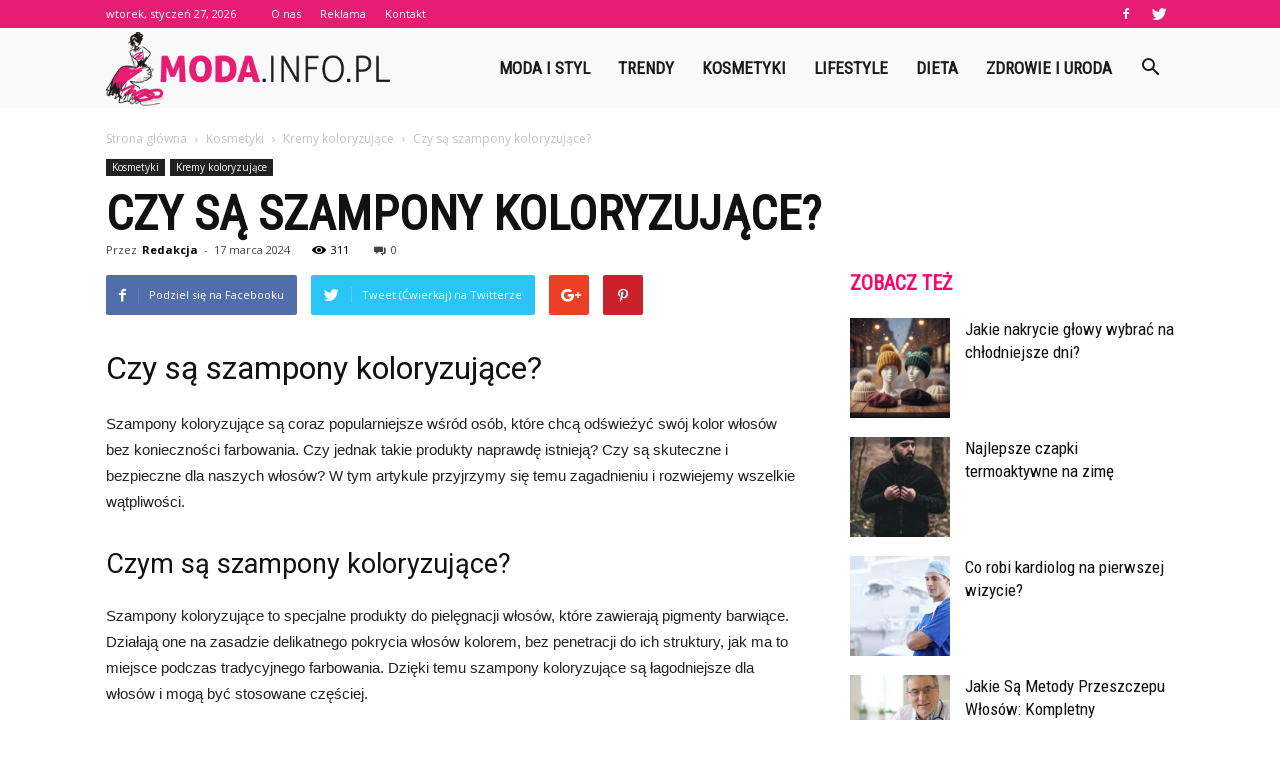

--- FILE ---
content_type: text/html; charset=UTF-8
request_url: https://www.moda.info.pl/czy-sa-szampony-koloryzujace/
body_size: 104974
content:
<!doctype html >
<!--[if IE 8]>    <html class="ie8" lang="en"> <![endif]-->
<!--[if IE 9]>    <html class="ie9" lang="en"> <![endif]-->
<!--[if gt IE 8]><!--> <html lang="pl-PL"> <!--<![endif]-->
<head>
    <title>Czy są szampony koloryzujące? | Moda.info.pl</title>
    <meta charset="UTF-8" />
    <meta name="viewport" content="width=device-width, initial-scale=1.0">
    <link rel="pingback" href="https://www.moda.info.pl/xmlrpc.php" />
    <meta name="author" content="Redakcja">
<link rel='dns-prefetch' href='//fonts.googleapis.com' />
<link rel='dns-prefetch' href='//s.w.org' />
<link rel="alternate" type="application/rss+xml" title="Moda.info.pl &raquo; Kanał z wpisami" href="https://www.moda.info.pl/feed/" />
<link rel="alternate" type="application/rss+xml" title="Moda.info.pl &raquo; Kanał z komentarzami" href="https://www.moda.info.pl/comments/feed/" />
<link rel="alternate" type="application/rss+xml" title="Moda.info.pl &raquo; Czy są szampony koloryzujące? Kanał z komentarzami" href="https://www.moda.info.pl/czy-sa-szampony-koloryzujace/feed/" />
		<script type="text/javascript">
			window._wpemojiSettings = {"baseUrl":"https:\/\/s.w.org\/images\/core\/emoji\/11\/72x72\/","ext":".png","svgUrl":"https:\/\/s.w.org\/images\/core\/emoji\/11\/svg\/","svgExt":".svg","source":{"concatemoji":"https:\/\/www.moda.info.pl\/wp-includes\/js\/wp-emoji-release.min.js?ver=4.9.26"}};
			!function(e,a,t){var n,r,o,i=a.createElement("canvas"),p=i.getContext&&i.getContext("2d");function s(e,t){var a=String.fromCharCode;p.clearRect(0,0,i.width,i.height),p.fillText(a.apply(this,e),0,0);e=i.toDataURL();return p.clearRect(0,0,i.width,i.height),p.fillText(a.apply(this,t),0,0),e===i.toDataURL()}function c(e){var t=a.createElement("script");t.src=e,t.defer=t.type="text/javascript",a.getElementsByTagName("head")[0].appendChild(t)}for(o=Array("flag","emoji"),t.supports={everything:!0,everythingExceptFlag:!0},r=0;r<o.length;r++)t.supports[o[r]]=function(e){if(!p||!p.fillText)return!1;switch(p.textBaseline="top",p.font="600 32px Arial",e){case"flag":return s([55356,56826,55356,56819],[55356,56826,8203,55356,56819])?!1:!s([55356,57332,56128,56423,56128,56418,56128,56421,56128,56430,56128,56423,56128,56447],[55356,57332,8203,56128,56423,8203,56128,56418,8203,56128,56421,8203,56128,56430,8203,56128,56423,8203,56128,56447]);case"emoji":return!s([55358,56760,9792,65039],[55358,56760,8203,9792,65039])}return!1}(o[r]),t.supports.everything=t.supports.everything&&t.supports[o[r]],"flag"!==o[r]&&(t.supports.everythingExceptFlag=t.supports.everythingExceptFlag&&t.supports[o[r]]);t.supports.everythingExceptFlag=t.supports.everythingExceptFlag&&!t.supports.flag,t.DOMReady=!1,t.readyCallback=function(){t.DOMReady=!0},t.supports.everything||(n=function(){t.readyCallback()},a.addEventListener?(a.addEventListener("DOMContentLoaded",n,!1),e.addEventListener("load",n,!1)):(e.attachEvent("onload",n),a.attachEvent("onreadystatechange",function(){"complete"===a.readyState&&t.readyCallback()})),(n=t.source||{}).concatemoji?c(n.concatemoji):n.wpemoji&&n.twemoji&&(c(n.twemoji),c(n.wpemoji)))}(window,document,window._wpemojiSettings);
		</script>
		<style type="text/css">
img.wp-smiley,
img.emoji {
	display: inline !important;
	border: none !important;
	box-shadow: none !important;
	height: 1em !important;
	width: 1em !important;
	margin: 0 .07em !important;
	vertical-align: -0.1em !important;
	background: none !important;
	padding: 0 !important;
}
</style>
<link rel='stylesheet' id='yasrcss-css'  href='https://www.moda.info.pl/wp-content/plugins/yet-another-stars-rating/css/yasr.css' type='text/css' media='all' />
<style id='yasrcss-inline-css' type='text/css'>

		.rateit .rateit-range {
			background: url(https://www.moda.info.pl/wp-content/plugins/yet-another-stars-rating/img/stars_16_flat.png) left 0px !important;
		}

		.rateit .rateit-hover {
			background: url(https://www.moda.info.pl/wp-content/plugins/yet-another-stars-rating/img/stars_16_flat.png) left -21px !important;
		}

		.rateit .rateit-selected {
			background: url(https://www.moda.info.pl/wp-content/plugins/yet-another-stars-rating/img/stars_16_flat.png) left -42px !important;
		}

		div.medium .rateit-range {
			/*White*/
			background: url(https://www.moda.info.pl/wp-content/plugins/yet-another-stars-rating/img/stars_24_flat.png) left 0px !important;
		}

		div.medium .rateit-hover {
			/*Red*/
			background: url(https://www.moda.info.pl/wp-content/plugins/yet-another-stars-rating/img/stars_24_flat.png) left -29px !important;
		}

		div.medium .rateit-selected {
			/*Yellow*/
			background: url(https://www.moda.info.pl/wp-content/plugins/yet-another-stars-rating/img/stars_24_flat.png) left -58px !important;
		}

		/* Creating set 32 */

		div.bigstars .rateit-range {
			/*White*/
			background: url(https://www.moda.info.pl/wp-content/plugins/yet-another-stars-rating/img/stars_32_flat.png) left 0px !important;
		}

		div.bigstars .rateit-hover{
			/*red*/
			background: url(https://www.moda.info.pl/wp-content/plugins/yet-another-stars-rating/img/stars_32_flat.png) left -37px !important;
		}

		div.bigstars .rateit-selected
		{
			/*Gold*/
			background: url(https://www.moda.info.pl/wp-content/plugins/yet-another-stars-rating/img/stars_32_flat.png) left -74px !important;
		}

	
</style>
<link rel='stylesheet' id='jquery-ui-css'  href='https://www.moda.info.pl/wp-content/plugins/yet-another-stars-rating/css/jquery-ui.css?ver=1.11.2' type='text/css' media='all' />
<link rel='stylesheet' id='dashicons-css'  href='https://www.moda.info.pl/wp-includes/css/dashicons.min.css?ver=4.9.26' type='text/css' media='all' />
<link rel='stylesheet' id='yasrcsslightscheme-css'  href='https://www.moda.info.pl/wp-content/plugins/yet-another-stars-rating/css/yasr-table-light.css' type='text/css' media='all' />
<link rel='stylesheet' id='google-fonts-style-css'  href='https://fonts.googleapis.com/css?family=Roboto+Condensed%3A400%7COpen+Sans%3A300italic%2C400%2C400italic%2C600%2C600italic%2C700%7CRoboto%3A300%2C400%2C400italic%2C500%2C500italic%2C700%2C900&#038;ver=7.8.1' type='text/css' media='all' />
<link rel='stylesheet' id='js_composer_front-css'  href='https://www.moda.info.pl/wp-content/plugins/js_composer/assets/css/js_composer.min.css?ver=5.1.1' type='text/css' media='all' />
<link rel='stylesheet' id='td-theme-css'  href='https://www.moda.info.pl/wp-content/themes/Newspaper/style.css?ver=7.8.1' type='text/css' media='all' />
<link rel='stylesheet' id='td-theme-demo-style-css'  href='https://www.moda.info.pl/wp-content/themes/Newspaper/includes/demos/what/demo_style.css?ver=7.8.1' type='text/css' media='all' />
            <script>
                if (document.location.protocol != "https:") {
                    document.location = document.URL.replace(/^http:/i, "https:");
                }
            </script>
            <script type='text/javascript' src='https://www.moda.info.pl/wp-includes/js/jquery/jquery.js?ver=1.12.4'></script>
<script type='text/javascript' src='https://www.moda.info.pl/wp-includes/js/jquery/jquery-migrate.min.js?ver=1.4.1'></script>
<link rel='https://api.w.org/' href='https://www.moda.info.pl/wp-json/' />
<link rel="EditURI" type="application/rsd+xml" title="RSD" href="https://www.moda.info.pl/xmlrpc.php?rsd" />
<link rel="wlwmanifest" type="application/wlwmanifest+xml" href="https://www.moda.info.pl/wp-includes/wlwmanifest.xml" /> 
<link rel='prev' title='Jak spać żeby nie niszczyć włosów?' href='https://www.moda.info.pl/jak-spac-zeby-nie-niszczyc-wlosow/' />
<link rel='next' title='Jak pozbyć się zmarszczek pod oczami po 40?' href='https://www.moda.info.pl/jak-pozbyc-sie-zmarszczek-pod-oczami-po-40/' />
<meta name="generator" content="WordPress 4.9.26" />
<link rel="canonical" href="https://www.moda.info.pl/czy-sa-szampony-koloryzujace/" />
<link rel='shortlink' href='https://www.moda.info.pl/?p=6589' />
<link rel="alternate" type="application/json+oembed" href="https://www.moda.info.pl/wp-json/oembed/1.0/embed?url=https%3A%2F%2Fwww.moda.info.pl%2Fczy-sa-szampony-koloryzujace%2F" />
<link rel="alternate" type="text/xml+oembed" href="https://www.moda.info.pl/wp-json/oembed/1.0/embed?url=https%3A%2F%2Fwww.moda.info.pl%2Fczy-sa-szampony-koloryzujace%2F&#038;format=xml" />
<!--[if lt IE 9]><script src="https://html5shim.googlecode.com/svn/trunk/html5.js"></script><![endif]-->
    <meta name="generator" content="Powered by Visual Composer - drag and drop page builder for WordPress."/>
<!--[if lte IE 9]><link rel="stylesheet" type="text/css" href="https://www.moda.info.pl/wp-content/plugins/js_composer/assets/css/vc_lte_ie9.min.css" media="screen"><![endif]-->
<!-- JS generated by theme -->

<script>
    
    

	    var tdBlocksArray = []; //here we store all the items for the current page

	    //td_block class - each ajax block uses a object of this class for requests
	    function tdBlock() {
		    this.id = '';
		    this.block_type = 1; //block type id (1-234 etc)
		    this.atts = '';
		    this.td_column_number = '';
		    this.td_current_page = 1; //
		    this.post_count = 0; //from wp
		    this.found_posts = 0; //from wp
		    this.max_num_pages = 0; //from wp
		    this.td_filter_value = ''; //current live filter value
		    this.is_ajax_running = false;
		    this.td_user_action = ''; // load more or infinite loader (used by the animation)
		    this.header_color = '';
		    this.ajax_pagination_infinite_stop = ''; //show load more at page x
	    }


        // td_js_generator - mini detector
        (function(){
            var htmlTag = document.getElementsByTagName("html")[0];

            if ( navigator.userAgent.indexOf("MSIE 10.0") > -1 ) {
                htmlTag.className += ' ie10';
            }

            if ( !!navigator.userAgent.match(/Trident.*rv\:11\./) ) {
                htmlTag.className += ' ie11';
            }

            if ( /(iPad|iPhone|iPod)/g.test(navigator.userAgent) ) {
                htmlTag.className += ' td-md-is-ios';
            }

            var user_agent = navigator.userAgent.toLowerCase();
            if ( user_agent.indexOf("android") > -1 ) {
                htmlTag.className += ' td-md-is-android';
            }

            if ( -1 !== navigator.userAgent.indexOf('Mac OS X')  ) {
                htmlTag.className += ' td-md-is-os-x';
            }

            if ( /chrom(e|ium)/.test(navigator.userAgent.toLowerCase()) ) {
               htmlTag.className += ' td-md-is-chrome';
            }

            if ( -1 !== navigator.userAgent.indexOf('Firefox') ) {
                htmlTag.className += ' td-md-is-firefox';
            }

            if ( -1 !== navigator.userAgent.indexOf('Safari') && -1 === navigator.userAgent.indexOf('Chrome') ) {
                htmlTag.className += ' td-md-is-safari';
            }

            if( -1 !== navigator.userAgent.indexOf('IEMobile') ){
                htmlTag.className += ' td-md-is-iemobile';
            }

        })();




        var tdLocalCache = {};

        ( function () {
            "use strict";

            tdLocalCache = {
                data: {},
                remove: function (resource_id) {
                    delete tdLocalCache.data[resource_id];
                },
                exist: function (resource_id) {
                    return tdLocalCache.data.hasOwnProperty(resource_id) && tdLocalCache.data[resource_id] !== null;
                },
                get: function (resource_id) {
                    return tdLocalCache.data[resource_id];
                },
                set: function (resource_id, cachedData) {
                    tdLocalCache.remove(resource_id);
                    tdLocalCache.data[resource_id] = cachedData;
                }
            };
        })();

    
    
var td_viewport_interval_list=[{"limitBottom":767,"sidebarWidth":228},{"limitBottom":1018,"sidebarWidth":300},{"limitBottom":1140,"sidebarWidth":324}];
var td_animation_stack_effect="type0";
var tds_animation_stack=true;
var td_animation_stack_specific_selectors=".entry-thumb, img";
var td_animation_stack_general_selectors=".td-animation-stack img, .td-animation-stack .entry-thumb, .post img";
var td_ajax_url="https:\/\/www.moda.info.pl\/wp-admin\/admin-ajax.php?td_theme_name=Newspaper&v=7.8.1";
var td_get_template_directory_uri="https:\/\/www.moda.info.pl\/wp-content\/themes\/Newspaper";
var tds_snap_menu="snap";
var tds_logo_on_sticky="show_header_logo";
var tds_header_style="6";
var td_please_wait="Prosz\u0119 czeka\u0107 ...";
var td_email_user_pass_incorrect="U\u017cytkownik lub has\u0142o niepoprawne!";
var td_email_user_incorrect="E-mail lub nazwa u\u017cytkownika jest niepoprawna!";
var td_email_incorrect="E-mail niepoprawny!";
var tds_more_articles_on_post_enable="";
var tds_more_articles_on_post_time_to_wait="";
var tds_more_articles_on_post_pages_distance_from_top=0;
var tds_theme_color_site_wide="#e61d73";
var tds_smart_sidebar="enabled";
var tdThemeName="Newspaper";
var td_magnific_popup_translation_tPrev="Poprzedni (Strza\u0142ka w lewo)";
var td_magnific_popup_translation_tNext="Nast\u0119pny (Strza\u0142ka w prawo)";
var td_magnific_popup_translation_tCounter="%curr% z %total%";
var td_magnific_popup_translation_ajax_tError="Zawarto\u015b\u0107 z %url% nie mo\u017ce by\u0107 za\u0142adowana.";
var td_magnific_popup_translation_image_tError="Obraz #%curr% nie mo\u017ce by\u0107 za\u0142adowany.";
var td_ad_background_click_link="";
var td_ad_background_click_target="";
</script>


<!-- Header style compiled by theme -->

<style>
    
.td-header-wrap .black-menu .sf-menu > .current-menu-item > a,
    .td-header-wrap .black-menu .sf-menu > .current-menu-ancestor > a,
    .td-header-wrap .black-menu .sf-menu > .current-category-ancestor > a,
    .td-header-wrap .black-menu .sf-menu > li > a:hover,
    .td-header-wrap .black-menu .sf-menu > .sfHover > a,
    .td-header-style-12 .td-header-menu-wrap-full,
    .sf-menu > .current-menu-item > a:after,
    .sf-menu > .current-menu-ancestor > a:after,
    .sf-menu > .current-category-ancestor > a:after,
    .sf-menu > li:hover > a:after,
    .sf-menu > .sfHover > a:after,
    .td-header-style-12 .td-affix,
    .header-search-wrap .td-drop-down-search:after,
    .header-search-wrap .td-drop-down-search .btn:hover,
    input[type=submit]:hover,
    .td-read-more a,
    .td-post-category:hover,
    .td-grid-style-1.td-hover-1 .td-big-grid-post:hover .td-post-category,
    .td-grid-style-5.td-hover-1 .td-big-grid-post:hover .td-post-category,
    .td_top_authors .td-active .td-author-post-count,
    .td_top_authors .td-active .td-author-comments-count,
    .td_top_authors .td_mod_wrap:hover .td-author-post-count,
    .td_top_authors .td_mod_wrap:hover .td-author-comments-count,
    .td-404-sub-sub-title a:hover,
    .td-search-form-widget .wpb_button:hover,
    .td-rating-bar-wrap div,
    .td_category_template_3 .td-current-sub-category,
    .dropcap,
    .td_wrapper_video_playlist .td_video_controls_playlist_wrapper,
    .wpb_default,
    .wpb_default:hover,
    .td-left-smart-list:hover,
    .td-right-smart-list:hover,
    .woocommerce-checkout .woocommerce input.button:hover,
    .woocommerce-page .woocommerce a.button:hover,
    .woocommerce-account div.woocommerce .button:hover,
    #bbpress-forums button:hover,
    .bbp_widget_login .button:hover,
    .td-footer-wrapper .td-post-category,
    .td-footer-wrapper .widget_product_search input[type="submit"]:hover,
    .woocommerce .product a.button:hover,
    .woocommerce .product #respond input#submit:hover,
    .woocommerce .checkout input#place_order:hover,
    .woocommerce .woocommerce.widget .button:hover,
    .single-product .product .summary .cart .button:hover,
    .woocommerce-cart .woocommerce table.cart .button:hover,
    .woocommerce-cart .woocommerce .shipping-calculator-form .button:hover,
    .td-next-prev-wrap a:hover,
    .td-load-more-wrap a:hover,
    .td-post-small-box a:hover,
    .page-nav .current,
    .page-nav:first-child > div,
    .td_category_template_8 .td-category-header .td-category a.td-current-sub-category,
    .td_category_template_4 .td-category-siblings .td-category a:hover,
    #bbpress-forums .bbp-pagination .current,
    #bbpress-forums #bbp-single-user-details #bbp-user-navigation li.current a,
    .td-theme-slider:hover .slide-meta-cat a,
    a.vc_btn-black:hover,
    .td-trending-now-wrapper:hover .td-trending-now-title,
    .td-scroll-up,
    .td-smart-list-button:hover,
    .td-weather-information:before,
    .td-weather-week:before,
    .td_block_exchange .td-exchange-header:before,
    .td_block_big_grid_9.td-grid-style-1 .td-post-category,
    .td_block_big_grid_9.td-grid-style-5 .td-post-category,
    .td-grid-style-6.td-hover-1 .td-module-thumb:after,
    .td-pulldown-syle-2 .td-subcat-dropdown ul:after,
    .td_block_template_9 .td-block-title:after,
    .td_block_template_15 .td-block-title:before {
        background-color: #e61d73;
    }

    .global-block-template-4 .td-related-title .td-cur-simple-item:before {
        border-color: #e61d73 transparent transparent transparent !important;
    }

    .woocommerce .woocommerce-message .button:hover,
    .woocommerce .woocommerce-error .button:hover,
    .woocommerce .woocommerce-info .button:hover,
    .global-block-template-4 .td-related-title .td-cur-simple-item,
    .global-block-template-3 .td-related-title .td-cur-simple-item,
    .global-block-template-9 .td-related-title:after {
        background-color: #e61d73 !important;
    }

    .woocommerce .product .onsale,
    .woocommerce.widget .ui-slider .ui-slider-handle {
        background: none #e61d73;
    }

    .woocommerce.widget.widget_layered_nav_filters ul li a {
        background: none repeat scroll 0 0 #e61d73 !important;
    }

    a,
    cite a:hover,
    .td_mega_menu_sub_cats .cur-sub-cat,
    .td-mega-span h3 a:hover,
    .td_mod_mega_menu:hover .entry-title a,
    .header-search-wrap .result-msg a:hover,
    .top-header-menu li a:hover,
    .top-header-menu .current-menu-item > a,
    .top-header-menu .current-menu-ancestor > a,
    .top-header-menu .current-category-ancestor > a,
    .td-social-icon-wrap > a:hover,
    .td-header-sp-top-widget .td-social-icon-wrap a:hover,
    .td-page-content blockquote p,
    .td-post-content blockquote p,
    .mce-content-body blockquote p,
    .comment-content blockquote p,
    .wpb_text_column blockquote p,
    .td_block_text_with_title blockquote p,
    .td_module_wrap:hover .entry-title a,
    .td-subcat-filter .td-subcat-list a:hover,
    .td-subcat-filter .td-subcat-dropdown a:hover,
    .td_quote_on_blocks,
    .dropcap2,
    .dropcap3,
    .td_top_authors .td-active .td-authors-name a,
    .td_top_authors .td_mod_wrap:hover .td-authors-name a,
    .td-post-next-prev-content a:hover,
    .author-box-wrap .td-author-social a:hover,
    .td-author-name a:hover,
    .td-author-url a:hover,
    .td_mod_related_posts:hover h3 > a,
    .td-post-template-11 .td-related-title .td-related-left:hover,
    .td-post-template-11 .td-related-title .td-related-right:hover,
    .td-post-template-11 .td-related-title .td-cur-simple-item,
    .td-post-template-11 .td_block_related_posts .td-next-prev-wrap a:hover,
    .comment-reply-link:hover,
    .logged-in-as a:hover,
    #cancel-comment-reply-link:hover,
    .td-search-query,
    .td-category-header .td-pulldown-category-filter-link:hover,
    .td-category-siblings .td-subcat-dropdown a:hover,
    .td-category-siblings .td-subcat-dropdown a.td-current-sub-category,
    .widget a:hover,
    .archive .widget_archive .current,
    .archive .widget_archive .current a,
    .widget_calendar tfoot a:hover,
    .woocommerce a.added_to_cart:hover,
    #bbpress-forums li.bbp-header .bbp-reply-content span a:hover,
    #bbpress-forums .bbp-forum-freshness a:hover,
    #bbpress-forums .bbp-topic-freshness a:hover,
    #bbpress-forums .bbp-forums-list li a:hover,
    #bbpress-forums .bbp-forum-title:hover,
    #bbpress-forums .bbp-topic-permalink:hover,
    #bbpress-forums .bbp-topic-started-by a:hover,
    #bbpress-forums .bbp-topic-started-in a:hover,
    #bbpress-forums .bbp-body .super-sticky li.bbp-topic-title .bbp-topic-permalink,
    #bbpress-forums .bbp-body .sticky li.bbp-topic-title .bbp-topic-permalink,
    .widget_display_replies .bbp-author-name,
    .widget_display_topics .bbp-author-name,
    .footer-text-wrap .footer-email-wrap a,
    .td-subfooter-menu li a:hover,
    .footer-social-wrap a:hover,
    a.vc_btn-black:hover,
    .td-smart-list-dropdown-wrap .td-smart-list-button:hover,
    .td_module_17 .td-read-more a:hover,
    .td_module_18 .td-read-more a:hover,
    .td_module_19 .td-post-author-name a:hover,
    .td-instagram-user a,
    .td-pulldown-syle-2 .td-subcat-dropdown:hover .td-subcat-more span,
    .td-pulldown-syle-2 .td-subcat-dropdown:hover .td-subcat-more i,
    .td-pulldown-syle-3 .td-subcat-dropdown:hover .td-subcat-more span,
    .td-pulldown-syle-3 .td-subcat-dropdown:hover .td-subcat-more i,
    .td-block-title-wrap .td-wrapper-pulldown-filter .td-pulldown-filter-display-option:hover,
    .td-block-title-wrap .td-wrapper-pulldown-filter .td-pulldown-filter-display-option:hover i,
    .td-block-title-wrap .td-wrapper-pulldown-filter .td-pulldown-filter-link:hover,
    .td-block-title-wrap .td-wrapper-pulldown-filter .td-pulldown-filter-item .td-cur-simple-item,
    .global-block-template-2 .td-related-title .td-cur-simple-item,
    .global-block-template-5 .td-related-title .td-cur-simple-item,
    .global-block-template-6 .td-related-title .td-cur-simple-item,
    .global-block-template-7 .td-related-title .td-cur-simple-item,
    .global-block-template-8 .td-related-title .td-cur-simple-item,
    .global-block-template-9 .td-related-title .td-cur-simple-item,
    .global-block-template-10 .td-related-title .td-cur-simple-item,
    .global-block-template-11 .td-related-title .td-cur-simple-item,
    .global-block-template-12 .td-related-title .td-cur-simple-item,
    .global-block-template-13 .td-related-title .td-cur-simple-item,
    .global-block-template-14 .td-related-title .td-cur-simple-item,
    .global-block-template-15 .td-related-title .td-cur-simple-item,
    .global-block-template-16 .td-related-title .td-cur-simple-item,
    .global-block-template-17 .td-related-title .td-cur-simple-item,
    .td-theme-wrap .sf-menu ul .td-menu-item > a:hover,
    .td-theme-wrap .sf-menu ul .sfHover > a,
    .td-theme-wrap .sf-menu ul .current-menu-ancestor > a,
    .td-theme-wrap .sf-menu ul .current-category-ancestor > a,
    .td-theme-wrap .sf-menu ul .current-menu-item > a {
        color: #e61d73;
    }

    a.vc_btn-black.vc_btn_square_outlined:hover,
    a.vc_btn-black.vc_btn_outlined:hover,
    .td-mega-menu-page .wpb_content_element ul li a:hover,
     .td-theme-wrap .td-aj-search-results .td_module_wrap:hover .entry-title a,
    .td-theme-wrap .header-search-wrap .result-msg a:hover {
        color: #e61d73 !important;
    }

    .td-next-prev-wrap a:hover,
    .td-load-more-wrap a:hover,
    .td-post-small-box a:hover,
    .page-nav .current,
    .page-nav:first-child > div,
    .td_category_template_8 .td-category-header .td-category a.td-current-sub-category,
    .td_category_template_4 .td-category-siblings .td-category a:hover,
    #bbpress-forums .bbp-pagination .current,
    .post .td_quote_box,
    .page .td_quote_box,
    a.vc_btn-black:hover,
    .td_block_template_5 .td-block-title > * {
        border-color: #e61d73;
    }

    .td_wrapper_video_playlist .td_video_currently_playing:after {
        border-color: #e61d73 !important;
    }

    .header-search-wrap .td-drop-down-search:before {
        border-color: transparent transparent #e61d73 transparent;
    }

    .block-title > span,
    .block-title > a,
    .block-title > label,
    .widgettitle,
    .widgettitle:after,
    .td-trending-now-title,
    .td-trending-now-wrapper:hover .td-trending-now-title,
    .wpb_tabs li.ui-tabs-active a,
    .wpb_tabs li:hover a,
    .vc_tta-container .vc_tta-color-grey.vc_tta-tabs-position-top.vc_tta-style-classic .vc_tta-tabs-container .vc_tta-tab.vc_active > a,
    .vc_tta-container .vc_tta-color-grey.vc_tta-tabs-position-top.vc_tta-style-classic .vc_tta-tabs-container .vc_tta-tab:hover > a,
    .td_block_template_1 .td-related-title .td-cur-simple-item,
    .woocommerce .product .products h2,
    .td-subcat-filter .td-subcat-dropdown:hover .td-subcat-more {
    	background-color: #e61d73;
    }

    .woocommerce div.product .woocommerce-tabs ul.tabs li.active {
    	background-color: #e61d73 !important;
    }

    .block-title,
    .td_block_template_1 .td-related-title,
    .wpb_tabs .wpb_tabs_nav,
    .vc_tta-container .vc_tta-color-grey.vc_tta-tabs-position-top.vc_tta-style-classic .vc_tta-tabs-container,
    .woocommerce div.product .woocommerce-tabs ul.tabs:before {
        border-color: #e61d73;
    }
    .td_block_wrap .td-subcat-item a.td-cur-simple-item {
	    color: #e61d73;
	}


    
    .td-grid-style-4 .entry-title
    {
        background-color: rgba(230, 29, 115, 0.7);
    }

    
    .td-theme-wrap .block-title > span,
    .td-theme-wrap .block-title > span > a,
    .td-theme-wrap .widget_rss .block-title .rsswidget,
    .td-theme-wrap .block-title > a,
    .widgettitle,
    .widgettitle > a,
    .td-trending-now-title,
    .wpb_tabs li.ui-tabs-active a,
    .wpb_tabs li:hover a,
    .vc_tta-container .vc_tta-color-grey.vc_tta-tabs-position-top.vc_tta-style-classic .vc_tta-tabs-container .vc_tta-tab.vc_active > a,
    .vc_tta-container .vc_tta-color-grey.vc_tta-tabs-position-top.vc_tta-style-classic .vc_tta-tabs-container .vc_tta-tab:hover > a,
    .td-related-title .td-cur-simple-item,
    .woocommerce div.product .woocommerce-tabs ul.tabs li.active,
    .woocommerce .product .products h2,
    .td-theme-wrap .td_block_template_2 .td-block-title > *,
    .td-theme-wrap .td_block_template_3 .td-block-title > *,
    .td-theme-wrap .td_block_template_4 .td-block-title > *,
    .td-theme-wrap .td_block_template_5 .td-block-title > *,
    .td-theme-wrap .td_block_template_6 .td-block-title > *,
    .td-theme-wrap .td_block_template_6 .td-block-title:before,
    .td-theme-wrap .td_block_template_7 .td-block-title > *,
    .td-theme-wrap .td_block_template_8 .td-block-title > *,
    .td-theme-wrap .td_block_template_9 .td-block-title > *,
    .td-theme-wrap .td_block_template_10 .td-block-title > *,
    .td-theme-wrap .td_block_template_11 .td-block-title > *,
    .td-theme-wrap .td_block_template_12 .td-block-title > *,
    .td-theme-wrap .td_block_template_13 .td-block-title > span,
    .td-theme-wrap .td_block_template_13 .td-block-title > a,
    .td-theme-wrap .td_block_template_14 .td-block-title > *,
    .td-theme-wrap .td_block_template_14 .td-block-title-wrap .td-wrapper-pulldown-filter .td-pulldown-filter-display-option,
    .td-theme-wrap .td_block_template_14 .td-block-title-wrap .td-wrapper-pulldown-filter .td-pulldown-filter-display-option i,
    .td-theme-wrap .td_block_template_14 .td-block-title-wrap .td-wrapper-pulldown-filter .td-pulldown-filter-display-option:hover,
    .td-theme-wrap .td_block_template_14 .td-block-title-wrap .td-wrapper-pulldown-filter .td-pulldown-filter-display-option:hover i,
    .td-theme-wrap .td_block_template_15 .td-block-title > *,
    .td-theme-wrap .td_block_template_15 .td-block-title-wrap .td-wrapper-pulldown-filter,
    .td-theme-wrap .td_block_template_15 .td-block-title-wrap .td-wrapper-pulldown-filter i,
    .td-theme-wrap .td_block_template_16 .td-block-title > *,
    .td-theme-wrap .td_block_template_17 .td-block-title > * {
    	color: #ff036e;
    }


    
    .td-header-wrap .td-header-top-menu-full,
    .td-header-wrap .top-header-menu .sub-menu {
        background-color: #e61d73;
    }
    .td-header-style-8 .td-header-top-menu-full {
        background-color: transparent;
    }
    .td-header-style-8 .td-header-top-menu-full .td-header-top-menu {
        background-color: #e61d73;
        padding-left: 15px;
        padding-right: 15px;
    }

    .td-header-wrap .td-header-top-menu-full .td-header-top-menu,
    .td-header-wrap .td-header-top-menu-full {
        border-bottom: none;
    }


    
    .td-header-top-menu,
    .td-header-top-menu a,
    .td-header-wrap .td-header-top-menu-full .td-header-top-menu,
    .td-header-wrap .td-header-top-menu-full a,
    .td-header-style-8 .td-header-top-menu,
    .td-header-style-8 .td-header-top-menu a {
        color: #ffffff;
    }

    
    .top-header-menu .current-menu-item > a,
    .top-header-menu .current-menu-ancestor > a,
    .top-header-menu .current-category-ancestor > a,
    .top-header-menu li a:hover {
        color: #1d1c1a;
    }

    
    .td-header-wrap .td-header-sp-top-widget .td-icon-font {
        color: #ffffff;
    }

    
    .td-header-wrap .td-header-sp-top-widget i.td-icon-font:hover {
        color: #1d1c1a;
    }


    
    .td-header-wrap .td-header-menu-wrap-full,
    .sf-menu > .current-menu-ancestor > a,
    .sf-menu > .current-category-ancestor > a,
    .td-header-menu-wrap.td-affix,
    .td-header-style-3 .td-header-main-menu,
    .td-header-style-3 .td-affix .td-header-main-menu,
    .td-header-style-4 .td-header-main-menu,
    .td-header-style-4 .td-affix .td-header-main-menu,
    .td-header-style-8 .td-header-menu-wrap.td-affix,
    .td-header-style-8 .td-header-top-menu-full {
		background-color: #f9f9f9;
    }


    .td-boxed-layout .td-header-style-3 .td-header-menu-wrap,
    .td-boxed-layout .td-header-style-4 .td-header-menu-wrap,
    .td-header-style-3 .td_stretch_content .td-header-menu-wrap,
    .td-header-style-4 .td_stretch_content .td-header-menu-wrap {
    	background-color: #f9f9f9 !important;
    }


    @media (min-width: 1019px) {
        .td-header-style-1 .td-header-sp-recs,
        .td-header-style-1 .td-header-sp-logo {
            margin-bottom: 28px;
        }
    }

    @media (min-width: 768px) and (max-width: 1018px) {
        .td-header-style-1 .td-header-sp-recs,
        .td-header-style-1 .td-header-sp-logo {
            margin-bottom: 14px;
        }
    }

    .td-header-style-7 .td-header-top-menu {
        border-bottom: none;
    }


    
    .sf-menu > .current-menu-item > a:after,
    .sf-menu > .current-menu-ancestor > a:after,
    .sf-menu > .current-category-ancestor > a:after,
    .sf-menu > li:hover > a:after,
    .sf-menu > .sfHover > a:after,
    .td_block_mega_menu .td-next-prev-wrap a:hover,
    .td-mega-span .td-post-category:hover,
    .td-header-wrap .black-menu .sf-menu > li > a:hover,
    .td-header-wrap .black-menu .sf-menu > .current-menu-ancestor > a,
    .td-header-wrap .black-menu .sf-menu > .sfHover > a,
    .header-search-wrap .td-drop-down-search:after,
    .header-search-wrap .td-drop-down-search .btn:hover,
    .td-header-wrap .black-menu .sf-menu > .current-menu-item > a,
    .td-header-wrap .black-menu .sf-menu > .current-menu-ancestor > a,
    .td-header-wrap .black-menu .sf-menu > .current-category-ancestor > a {
        background-color: #e61d73;
    }


    .td_block_mega_menu .td-next-prev-wrap a:hover {
        border-color: #e61d73;
    }

    .header-search-wrap .td-drop-down-search:before {
        border-color: transparent transparent #e61d73 transparent;
    }

    .td_mega_menu_sub_cats .cur-sub-cat,
    .td_mod_mega_menu:hover .entry-title a,
    .td-theme-wrap .sf-menu ul .td-menu-item > a:hover,
    .td-theme-wrap .sf-menu ul .sfHover > a,
    .td-theme-wrap .sf-menu ul .current-menu-ancestor > a,
    .td-theme-wrap .sf-menu ul .current-category-ancestor > a,
    .td-theme-wrap .sf-menu ul .current-menu-item > a {
        color: #e61d73;
    }


    
    .td-header-wrap .td-header-menu-wrap .sf-menu > li > a,
    .td-header-wrap .header-search-wrap .td-icon-search {
        color: #1d1c1a;
    }

    
    @media (max-width: 767px) {
        body .td-header-wrap .td-header-main-menu {
            background-color: #000000 !important;
        }
    }


    
    .td-menu-background:before,
    .td-search-background:before {
        background: #3a112e;
        background: -moz-linear-gradient(top, #3a112e 0%, #e2285a 100%);
        background: -webkit-gradient(left top, left bottom, color-stop(0%, #3a112e), color-stop(100%, #e2285a));
        background: -webkit-linear-gradient(top, #3a112e 0%, #e2285a 100%);
        background: -o-linear-gradient(top, #3a112e 0%, @mobileu_gradient_two_mob 100%);
        background: -ms-linear-gradient(top, #3a112e 0%, #e2285a 100%);
        background: linear-gradient(to bottom, #3a112e 0%, #e2285a 100%);
        filter: progid:DXImageTransform.Microsoft.gradient( startColorstr='#3a112e', endColorstr='#e2285a', GradientType=0 );
    }

    
    .td-footer-wrapper,
    .td-footer-wrapper .td_block_template_7 .td-block-title > *,
    .td-footer-wrapper .td_block_template_17 .td-block-title,
    .td-footer-wrapper .td-block-title-wrap .td-wrapper-pulldown-filter {
        background-color: #f9f9f9;
    }

    
    .td-footer-wrapper,
    .td-footer-wrapper a,
    .td-footer-wrapper .block-title a,
    .td-footer-wrapper .block-title span,
    .td-footer-wrapper .block-title label,
    .td-footer-wrapper .td-excerpt,
    .td-footer-wrapper .td-post-author-name span,
    .td-footer-wrapper .td-post-date,
    .td-footer-wrapper .td-social-style3 .td_social_type a,
    .td-footer-wrapper .td-social-style3,
    .td-footer-wrapper .td-social-style4 .td_social_type a,
    .td-footer-wrapper .td-social-style4,
    .td-footer-wrapper .td-social-style9,
    .td-footer-wrapper .td-social-style10,
    .td-footer-wrapper .td-social-style2 .td_social_type a,
    .td-footer-wrapper .td-social-style8 .td_social_type a,
    .td-footer-wrapper .td-social-style2 .td_social_type,
    .td-footer-wrapper .td-social-style8 .td_social_type,
    .td-footer-template-13 .td-social-name,
    .td-footer-wrapper .td_block_template_7 .td-block-title > * {
        color: #1d1c1a;
    }

    .td-footer-wrapper .widget_calendar th,
    .td-footer-wrapper .widget_calendar td,
    .td-footer-wrapper .td-social-style2 .td_social_type .td-social-box,
    .td-footer-wrapper .td-social-style8 .td_social_type .td-social-box,
    .td-social-style-2 .td-icon-font:after {
        border-color: #1d1c1a;
    }

    .td-footer-wrapper .td-module-comments a,
    .td-footer-wrapper .td-post-category,
    .td-footer-wrapper .td-slide-meta .td-post-author-name span,
    .td-footer-wrapper .td-slide-meta .td-post-date {
        color: #fff;
    }

    
    .td-footer-bottom-full .td-container::before {
        background-color: rgba(29, 28, 26, 0.1);
    }

    
	.td-footer-wrapper .block-title > span,
    .td-footer-wrapper .block-title > a,
    .td-footer-wrapper .widgettitle,
    .td-theme-wrap .td-footer-wrapper .td-container .td-block-title > *,
    .td-theme-wrap .td-footer-wrapper .td_block_template_6 .td-block-title:before {
    	color: #e61d73;
    }

    
    .td-footer-wrapper .footer-social-wrap .td-icon-font {
        color: #e61d73;
    }

    
    .td-footer-wrapper .footer-social-wrap i.td-icon-font:hover {
        color: #1d1c1a;
    }

    
    .td-sub-footer-container {
        background-color: #e61d73;
    }

    
    .td-sub-footer-container,
    .td-subfooter-menu li a {
        color: #ffffff;
    }

    
    .td-subfooter-menu li a:hover {
        color: #1d1c1a;
    }


    
    ul.sf-menu > .td-menu-item > a {
        font-family:"Roboto Condensed";
	font-size:17px;
	
    }
    
    .sf-menu ul .td-menu-item a {
        font-family:"Roboto Condensed";
	font-size:15px;
	line-height:18px;
	font-weight:bold;
	text-transform:uppercase;
	
    }
	
    .td_mod_mega_menu .item-details a {
        font-family:"Roboto Condensed";
	font-size:19px;
	line-height:21px;
	font-weight:bold;
	text-transform:uppercase;
	
    }
    
    .td_mega_menu_sub_cats .block-mega-child-cats a {
        font-family:"Roboto Condensed";
	font-size:15px;
	line-height:18px;
	font-weight:bold;
	text-transform:uppercase;
	
    }
    
    .td-mobile-content .td-mobile-main-menu > li > a {
        font-weight:bold;
	text-transform:uppercase;
	
    }
    
    .td-mobile-content .sub-menu a {
        font-weight:bold;
	text-transform:uppercase;
	
    }



	
    .block-title > span,
    .block-title > a,
    .widgettitle,
    .td-trending-now-title,
    .wpb_tabs li a,
    .vc_tta-container .vc_tta-color-grey.vc_tta-tabs-position-top.vc_tta-style-classic .vc_tta-tabs-container .vc_tta-tab > a,
    .td-theme-wrap .td-related-title a,
    .woocommerce div.product .woocommerce-tabs ul.tabs li a,
    .woocommerce .product .products h2,
    .td-theme-wrap .td-block-title {
        font-family:"Roboto Condensed";
	font-size:20px;
	font-weight:bold;
	text-transform:uppercase;
	
    }
    
    .td-big-grid-meta .td-post-category,
    .td_module_wrap .td-post-category,
    .td-module-image .td-post-category {
        font-family:"Roboto Condensed";
	font-size:18px;
	font-weight:bold;
	text-transform:uppercase;
	
    }
    
    .td-excerpt {
        font-family:"Roboto Condensed";
	
    }


	
	.td_module_wrap .td-module-title {
		font-family:"Roboto Condensed";
	
	}
     
    .td_module_3 .td-module-title {
    	font-size:26px;
	line-height:26px;
	font-weight:bold;
	text-transform:uppercase;
	
    }
    
    .td_module_6 .td-module-title {
    	font-size:16px;
	line-height:16px;
	font-weight:bold;
	text-transform:uppercase;
	
    }
    
    .td_module_11 .td-module-title {
    	font-size:36px;
	line-height:36px;
	font-weight:bold;
	text-transform:uppercase;
	
    }
    
    .td_module_18 .td-module-title {
    	font-size:50px;
	line-height:50px;
	font-weight:bold;
	text-transform:uppercase;
	
    }
    
    .td_block_trending_now .entry-title a {
    	font-family:"Roboto Condensed";
	font-size:14px;
	font-weight:bold;
	text-transform:uppercase;
	
    }
    
    .td-big-grid-post.td-big-thumb .td-big-grid-meta,
    .td-big-thumb .td-big-grid-meta .entry-title {
        font-family:"Roboto Condensed";
	font-size:42px;
	line-height:42px;
	font-weight:bold;
	text-transform:uppercase;
	
    }
    
	#td-mobile-nav,
	#td-mobile-nav .wpb_button,
	.td-search-wrap-mob {
		font-family:"Roboto Condensed";
	
	}


	
	.post .td-post-header .entry-title {
		font-family:"Roboto Condensed";
	
	}
    
    .td-post-template-default .td-post-header .entry-title {
        font-weight:bold;
	text-transform:uppercase;
	
    }
    
    .td-post-template-1 .td-post-header .entry-title {
        font-weight:bold;
	text-transform:uppercase;
	
    }
    
    .td-post-template-2 .td-post-header .entry-title {
        font-size:48px;
	line-height:46px;
	font-weight:bold;
	text-transform:uppercase;
	
    }
    
    .td-post-template-3 .td-post-header .entry-title {
        font-weight:bold;
	text-transform:uppercase;
	
    }
    
    .td-post-template-4 .td-post-header .entry-title {
        font-weight:bold;
	text-transform:uppercase;
	
    }
    
    .td-post-template-5 .td-post-header .entry-title {
        font-weight:bold;
	text-transform:uppercase;
	
    }
    
    .td-post-template-6 .td-post-header .entry-title {
        font-weight:bold;
	text-transform:uppercase;
	
    }
    
    .td-post-template-7 .td-post-header .entry-title {
        font-weight:bold;
	text-transform:uppercase;
	
    }
    
    .td-post-template-8 .td-post-header .entry-title {
        font-weight:bold;
	text-transform:uppercase;
	
    }
    
    .td-post-template-9 .td-post-header .entry-title {
        font-weight:bold;
	text-transform:uppercase;
	
    }
    
    .td-post-template-10 .td-post-header .entry-title {
        font-weight:bold;
	text-transform:uppercase;
	
    }
    
    .td-post-template-11 .td-post-header .entry-title {
        font-weight:bold;
	text-transform:uppercase;
	
    }
    
    .td-post-template-12 .td-post-header .entry-title {
        font-weight:bold;
	text-transform:uppercase;
	
    }
    
    .td-post-template-13 .td-post-header .entry-title {
        font-weight:bold;
	text-transform:uppercase;
	
    }





	
    .post .td-post-next-prev-content a {
        font-family:"Roboto Condensed";
	font-size:16px;
	font-weight:bold;
	text-transform:uppercase;
	
    }
    
    .post .author-box-wrap .td-author-name a {
        font-family:"Roboto Condensed";
	font-weight:bold;
	text-transform:uppercase;
	
    }
    
    .td_block_related_posts .entry-title a {
        font-family:"Roboto Condensed";
	font-size:16px;
	font-weight:bold;
	text-transform:uppercase;
	
    }
    
    .widget_archive a,
    .widget_calendar,
    .widget_categories a,
    .widget_nav_menu a,
    .widget_meta a,
    .widget_pages a,
    .widget_recent_comments a,
    .widget_recent_entries a,
    .widget_text .textwidget,
    .widget_tag_cloud a,
    .widget_search input,
    .woocommerce .product-categories a,
    .widget_display_forums a,
    .widget_display_replies a,
    .widget_display_topics a,
    .widget_display_views a,
    .widget_display_stats {
    	font-family:"Roboto Condensed";
	font-weight:bold;
	text-transform:uppercase;
	
    }



/* Style generated by theme for demo: what */

.td-what .td_module_3 .td-module-image .td-post-category,
    	.td-what .td_module_11 .td-post-category,
    	.td-what .td_module_18 .td-post-category,
    	.td-what .td_module_18 .td-post-category:hover,
    	.td-what .td-related-title .td-cur-simple-item:hover,
    	.td-what .td_block_template_1 .td-related-title a:hover,
    	.td-what .td_block_template_1 .td-related-title .td-cur-simple-item {
			color: #e61d73;
		}

		
		.td-what .td-header-style-6 .black-menu .sf-menu > li > a:hover,
	    .td-what .td-header-style-6 .black-menu .sf-menu > .sfHover > a,
	    .td-what .td-header-style-6 .black-menu .sf-menu > .current-menu-item > a,
	    .td-what .td-header-style-6 .black-menu .sf-menu > .current-menu-ancestor > a,
	    .td-what .td-header-style-6 .black-menu .sf-menu > .current-category-ancestor > a {
	    	color: #e61d73;
	    }
</style>

<script>
  (function(i,s,o,g,r,a,m){i['GoogleAnalyticsObject']=r;i[r]=i[r]||function(){
  (i[r].q=i[r].q||[]).push(arguments)},i[r].l=1*new Date();a=s.createElement(o),
  m=s.getElementsByTagName(o)[0];a.async=1;a.src=g;m.parentNode.insertBefore(a,m)
  })(window,document,'script','https://www.google-analytics.com/analytics.js','ga');

  ga('create', 'UA-118794390-1', 'auto');
  ga('send', 'pageview');

</script><noscript><style type="text/css"> .wpb_animate_when_almost_visible { opacity: 1; }</style></noscript></head>

<body data-rsssl=1 class="post-template-default single single-post postid-6589 single-format-standard czy-sa-szampony-koloryzujace global-block-template-1 td-what single_template_2 wpb-js-composer js-comp-ver-5.1.1 vc_responsive td-animation-stack-type0 td-full-layout" itemscope="itemscope" itemtype="https://schema.org/WebPage">

        <div class="td-scroll-up"><i class="td-icon-menu-up"></i></div>
    
    <div class="td-menu-background"></div>
<div id="td-mobile-nav">
    <div class="td-mobile-container">
        <!-- mobile menu top section -->
        <div class="td-menu-socials-wrap">
            <!-- socials -->
            <div class="td-menu-socials">
                
        <span class="td-social-icon-wrap">
            <a target="_blank" href="https://www.facebook.com/Modainfopl-365817973910759/" title="Facebook">
                <i class="td-icon-font td-icon-facebook"></i>
            </a>
        </span>
        <span class="td-social-icon-wrap">
            <a target="_blank" href="https://twitter.com/moda_info_pl" title="Twitter">
                <i class="td-icon-font td-icon-twitter"></i>
            </a>
        </span>            </div>
            <!-- close button -->
            <div class="td-mobile-close">
                <a href="#"><i class="td-icon-close-mobile"></i></a>
            </div>
        </div>

        <!-- login section -->
        
        <!-- menu section -->
        <div class="td-mobile-content">
            <div class="menu-menu-container"><ul id="menu-menu" class="td-mobile-main-menu"><li id="menu-item-21" class="menu-item menu-item-type-taxonomy menu-item-object-category menu-item-first menu-item-21"><a href="https://www.moda.info.pl/category/moda-i-styl/">Moda i styl</a></li>
<li id="menu-item-22" class="menu-item menu-item-type-taxonomy menu-item-object-category menu-item-22"><a href="https://www.moda.info.pl/category/trendy/">Trendy</a></li>
<li id="menu-item-19" class="menu-item menu-item-type-taxonomy menu-item-object-category current-post-ancestor menu-item-19"><a href="https://www.moda.info.pl/category/kosmetyki/">Kosmetyki</a></li>
<li id="menu-item-20" class="menu-item menu-item-type-taxonomy menu-item-object-category menu-item-20"><a href="https://www.moda.info.pl/category/lifestyle/">Lifestyle</a></li>
<li id="menu-item-34" class="menu-item menu-item-type-taxonomy menu-item-object-category menu-item-34"><a href="https://www.moda.info.pl/category/dieta/">Dieta</a></li>
<li id="menu-item-23" class="menu-item menu-item-type-taxonomy menu-item-object-category menu-item-23"><a href="https://www.moda.info.pl/category/zdrowie-i-uroda/">Zdrowie i uroda</a></li>
</ul></div>        </div>
    </div>

    <!-- register/login section -->
    </div>    <div class="td-search-background"></div>
<div class="td-search-wrap-mob">
	<div class="td-drop-down-search" aria-labelledby="td-header-search-button">
		<form method="get" class="td-search-form" action="https://www.moda.info.pl/">
			<!-- close button -->
			<div class="td-search-close">
				<a href="#"><i class="td-icon-close-mobile"></i></a>
			</div>
			<div role="search" class="td-search-input">
				<span>Wyszukiwanie</span>
				<input id="td-header-search-mob" type="text" value="" name="s" autocomplete="off" />
			</div>
		</form>
		<div id="td-aj-search-mob"></div>
	</div>
</div>    
    
    <div id="td-outer-wrap" class="td-theme-wrap">
    
        <!--
Header style 6
-->

<div class="td-header-wrap td-header-style-6">

    <div class="td-header-top-menu-full td-container-wrap ">
        <div class="td-container td-header-row td-header-top-menu">
            
    <div class="top-bar-style-1">
        
<div class="td-header-sp-top-menu">


	        <div class="td_data_time">
            <div >

                wtorek, styczeń 27, 2026
            </div>
        </div>
    <div class="menu-top-container"><ul id="menu-top" class="top-header-menu"><li id="menu-item-18" class="menu-item menu-item-type-post_type menu-item-object-page menu-item-first td-menu-item td-normal-menu menu-item-18"><a href="https://www.moda.info.pl/o-nas/">O nas</a></li>
<li id="menu-item-17" class="menu-item menu-item-type-post_type menu-item-object-page td-menu-item td-normal-menu menu-item-17"><a href="https://www.moda.info.pl/reklama/">Reklama</a></li>
<li id="menu-item-16" class="menu-item menu-item-type-post_type menu-item-object-page td-menu-item td-normal-menu menu-item-16"><a href="https://www.moda.info.pl/kontakt/">Kontakt</a></li>
</ul></div></div>
        <div class="td-header-sp-top-widget">
    
        <span class="td-social-icon-wrap">
            <a target="_blank" href="https://www.facebook.com/Modainfopl-365817973910759/" title="Facebook">
                <i class="td-icon-font td-icon-facebook"></i>
            </a>
        </span>
        <span class="td-social-icon-wrap">
            <a target="_blank" href="https://twitter.com/moda_info_pl" title="Twitter">
                <i class="td-icon-font td-icon-twitter"></i>
            </a>
        </span></div>
    </div>

<!-- LOGIN MODAL -->
        </div>
    </div>

    <div class="td-header-menu-wrap-full td-container-wrap ">
        <div class="td-header-menu-wrap">
            <div class="td-container td-header-row td-header-main-menu black-menu">
                <div id="td-header-menu" role="navigation">
    <div id="td-top-mobile-toggle"><a href="#"><i class="td-icon-font td-icon-mobile"></i></a></div>
    <div class="td-main-menu-logo td-logo-in-menu">
                    <a class="td-main-logo" href="https://www.moda.info.pl/">
                <img src="https://www.moda.info.pl/wp-content/uploads/2018/05/moda-info-pl.png" alt="moda-info-pl" title="moda-info-pl"/>
                <span class="td-visual-hidden">Moda.info.pl</span>
            </a>
            </div>
    <div class="menu-menu-container"><ul id="menu-menu-1" class="sf-menu"><li class="menu-item menu-item-type-taxonomy menu-item-object-category menu-item-first td-menu-item td-normal-menu menu-item-21"><a href="https://www.moda.info.pl/category/moda-i-styl/">Moda i styl</a></li>
<li class="menu-item menu-item-type-taxonomy menu-item-object-category td-menu-item td-normal-menu menu-item-22"><a href="https://www.moda.info.pl/category/trendy/">Trendy</a></li>
<li class="menu-item menu-item-type-taxonomy menu-item-object-category current-post-ancestor td-menu-item td-normal-menu menu-item-19"><a href="https://www.moda.info.pl/category/kosmetyki/">Kosmetyki</a></li>
<li class="menu-item menu-item-type-taxonomy menu-item-object-category td-menu-item td-normal-menu menu-item-20"><a href="https://www.moda.info.pl/category/lifestyle/">Lifestyle</a></li>
<li class="menu-item menu-item-type-taxonomy menu-item-object-category td-menu-item td-normal-menu menu-item-34"><a href="https://www.moda.info.pl/category/dieta/">Dieta</a></li>
<li class="menu-item menu-item-type-taxonomy menu-item-object-category td-menu-item td-normal-menu menu-item-23"><a href="https://www.moda.info.pl/category/zdrowie-i-uroda/">Zdrowie i uroda</a></li>
</ul></div></div>


<div class="td-search-wrapper">
    <div id="td-top-search">
        <!-- Search -->
        <div class="header-search-wrap">
            <div class="dropdown header-search">
                <a id="td-header-search-button" href="#" role="button" class="dropdown-toggle " data-toggle="dropdown"><i class="td-icon-search"></i></a>
                <a id="td-header-search-button-mob" href="#" role="button" class="dropdown-toggle " data-toggle="dropdown"><i class="td-icon-search"></i></a>
            </div>
        </div>
    </div>
</div>

<div class="header-search-wrap">
	<div class="dropdown header-search">
		<div class="td-drop-down-search" aria-labelledby="td-header-search-button">
			<form method="get" class="td-search-form" action="https://www.moda.info.pl/">
				<div role="search" class="td-head-form-search-wrap">
					<input id="td-header-search" type="text" value="" name="s" autocomplete="off" /><input class="wpb_button wpb_btn-inverse btn" type="submit" id="td-header-search-top" value="Wyszukiwanie" />
				</div>
			</form>
			<div id="td-aj-search"></div>
		</div>
	</div>
</div>            </div>
        </div>
    </div>

    <div class="td-banner-wrap-full td-container-wrap ">
        <div class="td-container-header td-header-row td-header-header">
            <div class="td-header-sp-recs">
                <div class="td-header-rec-wrap">
    
</div>            </div>
        </div>
    </div>

</div><div class="td-main-content-wrap td-container-wrap">

    <div class="td-container td-post-template-2">
        <article id="post-6589" class="post-6589 post type-post status-publish format-standard hentry category-kremy-koloryzujace" itemscope itemtype="https://schema.org/Article">
            <div class="td-pb-row">
                <div class="td-pb-span12">
                    <div class="td-post-header">
                        <div class="td-crumb-container"><div class="entry-crumbs" itemscope itemtype="http://schema.org/BreadcrumbList"><span class="td-bred-first"><a href="https://www.moda.info.pl/">Strona główna</a></span> <i class="td-icon-right td-bread-sep"></i> <span itemscope itemprop="itemListElement" itemtype="http://schema.org/ListItem">
                               <a title="Zobacz wszystkie wiadomości Kosmetyki" class="entry-crumb" itemscope itemprop="item" itemtype="http://schema.org/Thing" href="https://www.moda.info.pl/category/kosmetyki/">
                                  <span itemprop="name">Kosmetyki</span>    </a>    <meta itemprop="position" content = "1"></span> <i class="td-icon-right td-bread-sep"></i> <span itemscope itemprop="itemListElement" itemtype="http://schema.org/ListItem">
                               <a title="Zobacz wszystkie wiadomości Kremy koloryzujące" class="entry-crumb" itemscope itemprop="item" itemtype="http://schema.org/Thing" href="https://www.moda.info.pl/category/kosmetyki/kremy-koloryzujace/">
                                  <span itemprop="name">Kremy koloryzujące</span>    </a>    <meta itemprop="position" content = "2"></span> <i class="td-icon-right td-bread-sep td-bred-no-url-last"></i> <span class="td-bred-no-url-last">Czy są szampony koloryzujące?</span></div></div>

                        <ul class="td-category"><li class="entry-category"><a  href="https://www.moda.info.pl/category/kosmetyki/">Kosmetyki</a></li><li class="entry-category"><a  href="https://www.moda.info.pl/category/kosmetyki/kremy-koloryzujace/">Kremy koloryzujące</a></li></ul>
                        <header class="td-post-title">
                            <h1 class="entry-title">Czy są szampony koloryzujące?</h1>

                            

                            <div class="td-module-meta-info">
                                <div class="td-post-author-name"><div class="td-author-by">Przez</div> <a href="https://www.moda.info.pl/author/modaz2/">Redakcja</a><div class="td-author-line"> - </div> </div>                                <span class="td-post-date"><time class="entry-date updated td-module-date" datetime="2024-03-17T04:25:00+00:00" >17 marca 2024</time></span>                                <div class="td-post-views"><i class="td-icon-views"></i><span class="td-nr-views-6589">311</span></div>                                <div class="td-post-comments"><a href="https://www.moda.info.pl/czy-sa-szampony-koloryzujace/#respond"><i class="td-icon-comments"></i>0</a></div>                            </div>

                        </header>
                    </div>
                </div>
            </div> <!-- /.td-pb-row -->

            <div class="td-pb-row">
                                            <div class="td-pb-span8 td-main-content" role="main">
                                <div class="td-ss-main-content">
                                    
        <div class="td-post-sharing td-post-sharing-top ">
				<div class="td-default-sharing">
		            <a class="td-social-sharing-buttons td-social-facebook" href="https://www.facebook.com/sharer.php?u=https%3A%2F%2Fwww.moda.info.pl%2Fczy-sa-szampony-koloryzujace%2F" onclick="window.open(this.href, 'mywin','left=50,top=50,width=600,height=350,toolbar=0'); return false;"><i class="td-icon-facebook"></i><div class="td-social-but-text">Podziel się na Facebooku</div></a>
		            <a class="td-social-sharing-buttons td-social-twitter" href="https://twitter.com/intent/tweet?text=Czy+s%C4%85+szampony+koloryzuj%C4%85ce%3F&url=https%3A%2F%2Fwww.moda.info.pl%2Fczy-sa-szampony-koloryzujace%2F&via=Moda.info.pl"  ><i class="td-icon-twitter"></i><div class="td-social-but-text">Tweet (Ćwierkaj) na Twitterze</div></a>
		            <a class="td-social-sharing-buttons td-social-google" href="https://plus.google.com/share?url=https://www.moda.info.pl/czy-sa-szampony-koloryzujace/" onclick="window.open(this.href, 'mywin','left=50,top=50,width=600,height=350,toolbar=0'); return false;"><i class="td-icon-googleplus"></i></a>
		            <a class="td-social-sharing-buttons td-social-pinterest" href="https://pinterest.com/pin/create/button/?url=https://www.moda.info.pl/czy-sa-szampony-koloryzujace/&amp;media=&description=Czy+s%C4%85+szampony+koloryzuj%C4%85ce%3F" onclick="window.open(this.href, 'mywin','left=50,top=50,width=600,height=350,toolbar=0'); return false;"><i class="td-icon-pinterest"></i></a>
		            <a class="td-social-sharing-buttons td-social-whatsapp" href="whatsapp://send?text=Czy+s%C4%85+szampony+koloryzuj%C4%85ce%3F%20-%20https%3A%2F%2Fwww.moda.info.pl%2Fczy-sa-szampony-koloryzujace%2F" ><i class="td-icon-whatsapp"></i></a>
	            </div></div>

        <div class="td-post-content">
            
            <h1 id="czy-sa-szampony-koloryzujace-ZvWScozbDi">Czy są szampony koloryzujące?</h1>
<p>Szampony koloryzujące są coraz popularniejsze wśród osób, które chcą odświeżyć swój kolor włosów bez konieczności farbowania. Czy jednak takie produkty naprawdę istnieją? Czy są skuteczne i bezpieczne dla naszych włosów? W tym artykule przyjrzymy się temu zagadnieniu i rozwiejemy wszelkie wątpliwości.</p>
<h2 id="czym-sa-szampony-koloryzujace-ZvWScozbDi">Czym są szampony koloryzujące?</h2>
<p>Szampony koloryzujące to specjalne produkty do pielęgnacji włosów, które zawierają pigmenty barwiące. Działają one na zasadzie delikatnego pokrycia włosów kolorem, bez penetracji do ich struktury, jak ma to miejsce podczas tradycyjnego farbowania. Dzięki temu szampony koloryzujące są łagodniejsze dla włosów i mogą być stosowane częściej.</p>
<h3 id="jak-dzialaja-szampony-koloryzujace-ZvWScozbDi">Jak działają szampony koloryzujące?</h3>
<p>Szampony koloryzujące zawierają pigmenty, które przyklejają się do zewnętrznej warstwy włosów. Dzięki temu nadają im nowy kolor lub odświeżają istniejący. Efekt utrzymuje się zazwyczaj przez kilka myć, a następnie stopniowo zanika. Dlatego szampony koloryzujące są idealne dla osób, które chcą eksperymentować z kolorem włosów, ale nie są pewne, czy chcą zobowiązać się do długotrwałej zmiany.</p>
<h4 id="czy-szampony-koloryzujace-sa-bezpieczne-ZvWScozbDi">Czy szampony koloryzujące są bezpieczne?</h4>
<p>W większości przypadków szampony koloryzujące są bezpieczne dla włosów. Jednak warto pamiętać, że każdy produkt może działać inaczej na różne rodzaje włosów. Dlatego zawsze warto przeprowadzić test na małej części włosów przed nałożeniem szamponu na całą głowę. Jeśli pojawią się jakiekolwiek reakcje alergiczne lub niepożądane efekty, należy przerwać stosowanie produktu.</p>
<h2 id="jak-wybrac-odpowiedni-szampon-koloryzujacy-ZvWScozbDi">Jak wybrać odpowiedni szampon koloryzujący?</h2>
<p>Wybór odpowiedniego szamponu koloryzującego zależy od kilku czynników. Przede wszystkim należy wziąć pod uwagę pożądany efekt kolorystyczny. Szampony koloryzujące są dostępne w różnych odcieniach, więc warto wybrać taki, który najlepiej pasuje do naszego naturalnego koloru włosów lub zamierzonej zmiany.</p>
<p>Kolejnym czynnikiem jest rodzaj włosów. Niektóre szampony koloryzujące są dedykowane dla konkretnych typów włosów, na przykład dla włosów farbowanych, suchych lub zniszczonych. Wybierając szampon, warto zwrócić uwagę na takie informacje na opakowaniu.</p>
<h3 id="jak-stosowac-szampony-koloryzujace-ZvWScozbDi">Jak stosować szampony koloryzujące?</h3>
<p>Stosowanie szamponów koloryzujących jest bardzo proste. Wystarczy nałożyć produkt na mokre włosy, delikatnie masując skórę głowy i rozprowadzając szampon po całej długości włosów. Następnie należy pozostawić go na kilka minut, aby pigmenty mogły zadziałać. Po upływie czasu należy dokładnie spłukać włosy ciepłą wodą.</p>
<h4 id="jak-czesto-mozna-stosowac-szampony-koloryzujace-ZvWScozbDi">Jak często można stosować szampony koloryzujące?</h4>
<p>Częstotliwość stosowania szamponów koloryzujących zależy od indywidualnych preferencji. Niektóre osoby używają ich codziennie, podczas gdy inne stosują je raz w tygodniu. Ważne jest jednak, aby nie przesadzać z częstotliwością, ponieważ nadmierna ilość pigmentów może przyczynić się do nadmiernego obciążenia włosów.</p>
<h2 id="podsumowanie-ZvWScozbDi">Podsumowanie</h2>
<p>Szampony koloryzujące są skutecznym i łagodnym sposobem na odświeżenie koloru włosów. Dzięki nim można eksperymentować z różnymi odcieniami bez konieczności długotrwałego zobowiązania. Ważne jest jednak, aby wybrać odpowiedni produkt dla swojego rodzaju włosów i przestrzegać zaleceń dotyczących częstotliwości stosowania. Pamiętajmy również o przeprowadzeniu testu alergicznego przed pierwszym użyciem. Szampony koloryzujące mogą być świetnym rozwiązaniem dla osób, które chcą zmienić swój wygląd, ale nie są gotowe na trwałe farbowanie.</p>
<p>Tak, istnieją szampony koloryzujące. </p>
<p>Link tagu HTML: <a href="https://www.rezydencjastaromiejska.pl/">https://www.rezydencjastaromiejska.pl/</a></p>

        <!--Yasr Visitor Votes Shortcode-->
        <div id="yasr_visitor_votes_6589" class="yasr-visitor-votes"><div class="rateit medium yasr_visitor_votes_stars_div" id="yasr_rateit_visitor_votes_6589" data-postid="6589" data-rateit-starwidth="24" data-rateit-starheight="24" data-rateit-value="0" data-rateit-step="1" data-rateit-resetable="false" data-rateit-readonly="false"></div><span class="dashicons dashicons-chart-bar yasr-dashicons-visitor-stats " id="yasr-total-average-dashicon-6589" title="yasr-stats-dashicon"></span><span class="yasr-total-average-container" id="yasr-total-average-text_6589">
                    [Głosów:0 &nbsp; &nbsp;Średnia:0/5]
                </span></div>
        <!--End Yasr Visitor Votes Shortcode-->
                </div>


        <footer>
                        
            <div class="td-post-source-tags">
                                            </div>

            <div class="td-post-sharing td-post-sharing-bottom td-with-like"><span class="td-post-share-title">PODZIEL SIĘ</span>
            <div class="td-default-sharing">
	            <a class="td-social-sharing-buttons td-social-facebook" href="https://www.facebook.com/sharer.php?u=https%3A%2F%2Fwww.moda.info.pl%2Fczy-sa-szampony-koloryzujace%2F" onclick="window.open(this.href, 'mywin','left=50,top=50,width=600,height=350,toolbar=0'); return false;"><i class="td-icon-facebook"></i><div class="td-social-but-text">Facebook</div></a>
	            <a class="td-social-sharing-buttons td-social-twitter" href="https://twitter.com/intent/tweet?text=Czy+s%C4%85+szampony+koloryzuj%C4%85ce%3F&url=https%3A%2F%2Fwww.moda.info.pl%2Fczy-sa-szampony-koloryzujace%2F&via=Moda.info.pl"><i class="td-icon-twitter"></i><div class="td-social-but-text">Twitter</div></a>
	            <a class="td-social-sharing-buttons td-social-google" href="https://plus.google.com/share?url=https://www.moda.info.pl/czy-sa-szampony-koloryzujace/" onclick="window.open(this.href, 'mywin','left=50,top=50,width=600,height=350,toolbar=0'); return false;"><i class="td-icon-googleplus"></i></a>
	            <a class="td-social-sharing-buttons td-social-pinterest" href="https://pinterest.com/pin/create/button/?url=https://www.moda.info.pl/czy-sa-szampony-koloryzujace/&amp;media=&description=Czy+s%C4%85+szampony+koloryzuj%C4%85ce%3F" onclick="window.open(this.href, 'mywin','left=50,top=50,width=600,height=350,toolbar=0'); return false;"><i class="td-icon-pinterest"></i></a>
	            <a class="td-social-sharing-buttons td-social-whatsapp" href="whatsapp://send?text=Czy+s%C4%85+szampony+koloryzuj%C4%85ce%3F%20-%20https%3A%2F%2Fwww.moda.info.pl%2Fczy-sa-szampony-koloryzujace%2F" ><i class="td-icon-whatsapp"></i></a>
            </div><div class="td-classic-sharing"><ul><li class="td-classic-facebook"><iframe frameBorder="0" src="https://www.facebook.com/plugins/like.php?href=https://www.moda.info.pl/czy-sa-szampony-koloryzujace/&amp;layout=button_count&amp;show_faces=false&amp;width=105&amp;action=like&amp;colorscheme=light&amp;height=21" style="border:none; overflow:hidden; width:105px; height:21px; background-color:transparent;"></iframe></li><li class="td-classic-twitter"><a href="https://twitter.com/share" class="twitter-share-button" data-url="https://www.moda.info.pl/czy-sa-szampony-koloryzujace/" data-text="Czy są szampony koloryzujące?" data-via="" data-lang="en">tweet</a> <script>!function(d,s,id){var js,fjs=d.getElementsByTagName(s)[0];if(!d.getElementById(id)){js=d.createElement(s);js.id=id;js.src="//platform.twitter.com/widgets.js";fjs.parentNode.insertBefore(js,fjs);}}(document,"script","twitter-wjs");</script></li></ul></div></div>            <div class="td-block-row td-post-next-prev"><div class="td-block-span6 td-post-prev-post"><div class="td-post-next-prev-content"><span>Poprzedni artykuł</span><a href="https://www.moda.info.pl/jak-spac-zeby-nie-niszczyc-wlosow/">Jak spać żeby nie niszczyć włosów?</a></div></div><div class="td-next-prev-separator"></div><div class="td-block-span6 td-post-next-post"><div class="td-post-next-prev-content"><span>Następny artykuł</span><a href="https://www.moda.info.pl/jak-pozbyc-sie-zmarszczek-pod-oczami-po-40/">Jak pozbyć się zmarszczek pod oczami po 40?</a></div></div></div>            <div class="author-box-wrap"><a href="https://www.moda.info.pl/author/modaz2/"><img alt='' src='https://secure.gravatar.com/avatar/39e1793318231952cbe8f3be0b306341?s=96&#038;d=mm&#038;r=g' srcset='https://secure.gravatar.com/avatar/39e1793318231952cbe8f3be0b306341?s=192&#038;d=mm&#038;r=g 2x' class='avatar avatar-96 photo' height='96' width='96' /></a><div class="desc"><div class="td-author-name vcard author"><span class="fn"><a href="https://www.moda.info.pl/author/modaz2/">Redakcja</a></span></div><div class="td-author-description"></div><div class="td-author-social"></div><div class="clearfix"></div></div></div>	        <span style="display: none;" itemprop="author" itemscope itemtype="https://schema.org/Person"><meta itemprop="name" content="Redakcja"></span><meta itemprop="datePublished" content="2024-03-17T04:25:00+00:00"><meta itemprop="dateModified" content="2024-03-17T04:25:00+00:00"><meta itemscope itemprop="mainEntityOfPage" itemType="https://schema.org/WebPage" itemid="https://www.moda.info.pl/czy-sa-szampony-koloryzujace/"/><span style="display: none;" itemprop="publisher" itemscope itemtype="https://schema.org/Organization"><span style="display: none;" itemprop="logo" itemscope itemtype="https://schema.org/ImageObject"><meta itemprop="url" content="https://www.moda.info.pl/wp-content/uploads/2018/05/moda-info-pl.png"></span><meta itemprop="name" content="Moda.info.pl"></span><meta itemprop="headline " content="Czy są szampony koloryzujące?"><span style="display: none;" itemprop="image" itemscope itemtype="https://schema.org/ImageObject"><meta itemprop="url" content="https://www.moda.info.pl/wp-content/themes/Newspaper/images/no-thumb/td_meta_replacement.png"><meta itemprop="width" content="1068"><meta itemprop="height" content="580"></span>        </footer>

    <div class="td_block_wrap td_block_related_posts td_uid_3_69793cb2ab9b2_rand td_with_ajax_pagination td-pb-border-top td_block_template_1"  data-td-block-uid="td_uid_3_69793cb2ab9b2" ><script>var block_td_uid_3_69793cb2ab9b2 = new tdBlock();
block_td_uid_3_69793cb2ab9b2.id = "td_uid_3_69793cb2ab9b2";
block_td_uid_3_69793cb2ab9b2.atts = '{"limit":3,"sort":"","post_ids":"","tag_slug":"","autors_id":"","installed_post_types":"","category_id":"","category_ids":"","custom_title":"","custom_url":"","show_child_cat":"","sub_cat_ajax":"","ajax_pagination":"next_prev","header_color":"","header_text_color":"","ajax_pagination_infinite_stop":"","td_column_number":3,"td_ajax_preloading":"","td_ajax_filter_type":"td_custom_related","td_ajax_filter_ids":"","td_filter_default_txt":"Wszystko","color_preset":"","border_top":"","class":"td_uid_3_69793cb2ab9b2_rand","el_class":"","offset":"","css":"","tdc_css":"","tdc_css_class":"td_uid_3_69793cb2ab9b2_rand","live_filter":"cur_post_same_categories","live_filter_cur_post_id":6589,"live_filter_cur_post_author":"15","block_template_id":""}';
block_td_uid_3_69793cb2ab9b2.td_column_number = "3";
block_td_uid_3_69793cb2ab9b2.block_type = "td_block_related_posts";
block_td_uid_3_69793cb2ab9b2.post_count = "3";
block_td_uid_3_69793cb2ab9b2.found_posts = "113";
block_td_uid_3_69793cb2ab9b2.header_color = "";
block_td_uid_3_69793cb2ab9b2.ajax_pagination_infinite_stop = "";
block_td_uid_3_69793cb2ab9b2.max_num_pages = "38";
tdBlocksArray.push(block_td_uid_3_69793cb2ab9b2);
</script><h4 class="td-related-title td-block-title"><a id="td_uid_4_69793cb2ac482" class="td-related-left td-cur-simple-item" data-td_filter_value="" data-td_block_id="td_uid_3_69793cb2ab9b2" href="#">POWIĄZANE ARTYKUŁY</a><a id="td_uid_5_69793cb2ac489" class="td-related-right" data-td_filter_value="td_related_more_from_author" data-td_block_id="td_uid_3_69793cb2ab9b2" href="#">WIĘCEJ OD AUTORA</a></h4><div id=td_uid_3_69793cb2ab9b2 class="td_block_inner">

	<div class="td-related-row">

	<div class="td-related-span4">

        <div class="td_module_related_posts td-animation-stack td_mod_related_posts">
            <div class="td-module-image">
                <div class="td-module-thumb"><a href="https://www.moda.info.pl/co-jest-dobre-na-siwe-wlosy/" rel="bookmark" title="Co jest dobre na siwe włosy?"><img width="218" height="150" class="entry-thumb" src="https://www.moda.info.pl/wp-content/uploads/2023/09/0dfea147db0687b75ced6d3e808739d6-218x150.jpeg" srcset="https://www.moda.info.pl/wp-content/uploads/2023/09/0dfea147db0687b75ced6d3e808739d6-218x150.jpeg 218w, https://www.moda.info.pl/wp-content/uploads/2023/09/0dfea147db0687b75ced6d3e808739d6-100x70.jpeg 100w" sizes="(max-width: 218px) 100vw, 218px" alt="Co jest dobre na siwe włosy?" title="Co jest dobre na siwe włosy?"/></a></div>                            </div>
            <div class="item-details">
                <h3 class="entry-title td-module-title"><a href="https://www.moda.info.pl/co-jest-dobre-na-siwe-wlosy/" rel="bookmark" title="Co jest dobre na siwe włosy?">Co jest dobre na siwe włosy?</a></h3>            </div>
        </div>
        
	</div> <!-- ./td-related-span4 -->

	<div class="td-related-span4">

        <div class="td_module_related_posts td-animation-stack td_mod_related_posts">
            <div class="td-module-image">
                <div class="td-module-thumb"><a href="https://www.moda.info.pl/czy-siwe-wlosy-moga-wrocic-do-naturalnego-koloru/" rel="bookmark" title="Czy siwe włosy mogą wrócić do naturalnego koloru?"><img width="218" height="150" class="entry-thumb" src="https://www.moda.info.pl/wp-content/uploads/2023/09/1fbadba76030a2e9bab65275630f8f60-218x150.jpeg" srcset="https://www.moda.info.pl/wp-content/uploads/2023/09/1fbadba76030a2e9bab65275630f8f60-218x150.jpeg 218w, https://www.moda.info.pl/wp-content/uploads/2023/09/1fbadba76030a2e9bab65275630f8f60-100x70.jpeg 100w" sizes="(max-width: 218px) 100vw, 218px" alt="Czy siwe włosy mogą wrócić do naturalnego koloru?" title="Czy siwe włosy mogą wrócić do naturalnego koloru?"/></a></div>                            </div>
            <div class="item-details">
                <h3 class="entry-title td-module-title"><a href="https://www.moda.info.pl/czy-siwe-wlosy-moga-wrocic-do-naturalnego-koloru/" rel="bookmark" title="Czy siwe włosy mogą wrócić do naturalnego koloru?">Czy siwe włosy mogą wrócić do naturalnego koloru?</a></h3>            </div>
        </div>
        
	</div> <!-- ./td-related-span4 -->

	<div class="td-related-span4">

        <div class="td_module_related_posts td-animation-stack td_mod_related_posts">
            <div class="td-module-image">
                <div class="td-module-thumb"><a href="https://www.moda.info.pl/po-jakim-czasie-umyc-wlosy-po-farbowaniu/" rel="bookmark" title="Po jakim czasie umyć włosy po farbowaniu?"><img width="218" height="150" class="entry-thumb" src="https://www.moda.info.pl/wp-content/uploads/2023/09/dd2c4db2737647896aeb89b73e978a16-218x150.jpeg" srcset="https://www.moda.info.pl/wp-content/uploads/2023/09/dd2c4db2737647896aeb89b73e978a16-218x150.jpeg 218w, https://www.moda.info.pl/wp-content/uploads/2023/09/dd2c4db2737647896aeb89b73e978a16-100x70.jpeg 100w" sizes="(max-width: 218px) 100vw, 218px" alt="Po jakim czasie umyć włosy po farbowaniu?" title="Po jakim czasie umyć włosy po farbowaniu?"/></a></div>                            </div>
            <div class="item-details">
                <h3 class="entry-title td-module-title"><a href="https://www.moda.info.pl/po-jakim-czasie-umyc-wlosy-po-farbowaniu/" rel="bookmark" title="Po jakim czasie umyć włosy po farbowaniu?">Po jakim czasie umyć włosy po farbowaniu?</a></h3>            </div>
        </div>
        
	</div> <!-- ./td-related-span4 --></div><!--./row-fluid--></div><div class="td-next-prev-wrap"><a href="#" class="td-ajax-prev-page ajax-page-disabled" id="prev-page-td_uid_3_69793cb2ab9b2" data-td_block_id="td_uid_3_69793cb2ab9b2"><i class="td-icon-font td-icon-menu-left"></i></a><a href="#"  class="td-ajax-next-page" id="next-page-td_uid_3_69793cb2ab9b2" data-td_block_id="td_uid_3_69793cb2ab9b2"><i class="td-icon-font td-icon-menu-right"></i></a></div></div> <!-- ./block -->
	<div class="comments" id="comments">
        	<div id="respond" class="comment-respond">
		<h3 id="reply-title" class="comment-reply-title">ZOSTAW ODPOWIEDŹ <small><a rel="nofollow" id="cancel-comment-reply-link" href="/czy-sa-szampony-koloryzujace/#respond" style="display:none;">Anuluj odpowiedź</a></small></h3>			<form action="https://www.moda.info.pl/wp-comments-post.php" method="post" id="commentform" class="comment-form" novalidate>
				<div class="clearfix"></div>
				<div class="comment-form-input-wrap td-form-comment">
					<textarea placeholder="Komentarz:" id="comment" name="comment" cols="45" rows="8" aria-required="true"></textarea>
					<div class="td-warning-comment">Please enter your comment!</div>
				</div>
		        <div class="comment-form-input-wrap td-form-author">
			            <input class="" id="author" name="author" placeholder="Nazwa:*" type="text" value="" size="30"  aria-required='true' />
			            <div class="td-warning-author">Please enter your name here</div>
			         </div>
<div class="comment-form-input-wrap td-form-email">
			            <input class="" id="email" name="email" placeholder="E-mail:*" type="text" value="" size="30"  aria-required='true' />
			            <div class="td-warning-email-error">You have entered an incorrect email address!</div>
			            <div class="td-warning-email">Please enter your email address here</div>
			         </div>
<div class="comment-form-input-wrap td-form-url">
			            <input class="" id="url" name="url" placeholder="Strona Internetowa:" type="text" value="" size="30" />
                     </div>
<p class="form-submit"><input name="submit" type="submit" id="submit" class="submit" value="Dodaj Komentarz" /> <input type='hidden' name='comment_post_ID' value='6589' id='comment_post_ID' />
<input type='hidden' name='comment_parent' id='comment_parent' value='0' />
</p>			</form>
			</div><!-- #respond -->
	    </div> <!-- /.content -->
                                </div>
                            </div>
                            <div class="td-pb-span4 td-main-sidebar" role="complementary">
                                <div class="td-ss-main-sidebar">
                                    <div class="td_block_wrap td_block_21 td_block_widget td_uid_7_69793cb2adc3c_rand td-pb-border-top td_block_template_1 td-column-1"  data-td-block-uid="td_uid_7_69793cb2adc3c" ><script>var block_td_uid_7_69793cb2adc3c = new tdBlock();
block_td_uid_7_69793cb2adc3c.id = "td_uid_7_69793cb2adc3c";
block_td_uid_7_69793cb2adc3c.atts = '{"limit":"5","sort":"","post_ids":"","tag_slug":"","autors_id":"","installed_post_types":"","category_id":"","category_ids":"","custom_title":"ZOBACZ TE\u017b","custom_url":"","show_child_cat":"","sub_cat_ajax":"","ajax_pagination":"","header_color":"#","header_text_color":"#","ajax_pagination_infinite_stop":"","td_column_number":1,"td_ajax_preloading":"","td_ajax_filter_type":"","td_ajax_filter_ids":"","td_filter_default_txt":"All","color_preset":"","border_top":"","class":"td_block_widget td_uid_7_69793cb2adc3c_rand","el_class":"","offset":"","css":"","tdc_css":"","tdc_css_class":"td_uid_7_69793cb2adc3c_rand","live_filter":"","live_filter_cur_post_id":"","live_filter_cur_post_author":"","block_template_id":""}';
block_td_uid_7_69793cb2adc3c.td_column_number = "1";
block_td_uid_7_69793cb2adc3c.block_type = "td_block_21";
block_td_uid_7_69793cb2adc3c.post_count = "5";
block_td_uid_7_69793cb2adc3c.found_posts = "2313";
block_td_uid_7_69793cb2adc3c.header_color = "#";
block_td_uid_7_69793cb2adc3c.ajax_pagination_infinite_stop = "";
block_td_uid_7_69793cb2adc3c.max_num_pages = "463";
tdBlocksArray.push(block_td_uid_7_69793cb2adc3c);
</script><div class="td-block-title-wrap"><h4 class="block-title"><span class="td-pulldown-size">ZOBACZ TEŻ</span></h4></div><div id=td_uid_7_69793cb2adc3c class="td_block_inner">
        <div class="td_module_16 td_module_wrap td-animation-stack">
            <div class="td-module-thumb"><a href="https://www.moda.info.pl/jakie-nakrycie-glowy-wybrac-na-chlodniejsze-dni/" rel="bookmark" title="Jakie nakrycie głowy wybrać na chłodniejsze dni?"><img width="150" height="150" class="entry-thumb" src="https://www.moda.info.pl/wp-content/uploads/2025/12/02989a5fecbf6505810a65fa2b467038-150x150.png" srcset="https://www.moda.info.pl/wp-content/uploads/2025/12/02989a5fecbf6505810a65fa2b467038-150x150.png 150w, https://www.moda.info.pl/wp-content/uploads/2025/12/02989a5fecbf6505810a65fa2b467038-300x300.png 300w, https://www.moda.info.pl/wp-content/uploads/2025/12/02989a5fecbf6505810a65fa2b467038-420x420.png 420w, https://www.moda.info.pl/wp-content/uploads/2025/12/02989a5fecbf6505810a65fa2b467038.png 508w" sizes="(max-width: 150px) 100vw, 150px" alt="Jakie nakrycie głowy wybrać na chłodniejsze dni" title="Jakie nakrycie głowy wybrać na chłodniejsze dni?"/></a></div>
            <div class="item-details">
                <h3 class="entry-title td-module-title"><a href="https://www.moda.info.pl/jakie-nakrycie-glowy-wybrac-na-chlodniejsze-dni/" rel="bookmark" title="Jakie nakrycie głowy wybrać na chłodniejsze dni?">Jakie nakrycie głowy wybrać na chłodniejsze dni?</a></h3>
                <div class="td-module-meta-info">
                                        <span class="td-post-author-name"><a href="https://www.moda.info.pl/author/moda/">Redakcja</a> <span>-</span> </span>                    <span class="td-post-date"><time class="entry-date updated td-module-date" datetime="2025-12-12T10:47:58+00:00" >12 grudnia 2025</time></span>                    <div class="td-module-comments"><a href="https://www.moda.info.pl/jakie-nakrycie-glowy-wybrac-na-chlodniejsze-dni/#respond">0</a></div>                </div>

                <div class="td-excerpt">
                    Czapki zimowe damskie - elegancja i komfort w chłodne dni
Zima to pora roku, w której każdy szczegół garderoby nabiera wyjątkowego znaczenia. Niskie temperatury, wiatr...                </div>
            </div>

        </div>

        
        <div class="td_module_16 td_module_wrap td-animation-stack">
            <div class="td-module-thumb"><a href="https://www.moda.info.pl/najlepsze-czapki-termoaktywne-na-zime/" rel="bookmark" title="Najlepsze czapki termoaktywne na zimę"><img width="150" height="150" class="entry-thumb" src="https://www.moda.info.pl/wp-content/uploads/2025/10/SESTO-SENSO_-KLIMAS-SPÓŁKA-JAWNA-Najlepsze-czapki-termoaktywne-na-zimę-150x150.jpg" alt="Najlepsze czapki termoaktywne na zimę" title="Najlepsze czapki termoaktywne na zimę"/></a></div>
            <div class="item-details">
                <h3 class="entry-title td-module-title"><a href="https://www.moda.info.pl/najlepsze-czapki-termoaktywne-na-zime/" rel="bookmark" title="Najlepsze czapki termoaktywne na zimę">Najlepsze czapki termoaktywne na zimę</a></h3>
                <div class="td-module-meta-info">
                                        <span class="td-post-author-name"><a href="https://www.moda.info.pl/author/moda/">Redakcja</a> <span>-</span> </span>                    <span class="td-post-date"><time class="entry-date updated td-module-date" datetime="2025-10-09T17:55:21+00:00" >9 października 2025</time></span>                    <div class="td-module-comments"><a href="https://www.moda.info.pl/najlepsze-czapki-termoaktywne-na-zime/#respond">0</a></div>                </div>

                <div class="td-excerpt">
                    Odpowiednia czapka na zimę to nie tylko kwestia komfortu, ale także zdrowia. W warunkach niskiej temperatury, silnego wiatru i wilgoci klasyczne czapki z wełny...                </div>
            </div>

        </div>

        
        <div class="td_module_16 td_module_wrap td-animation-stack">
            <div class="td-module-thumb"><a href="https://www.moda.info.pl/co-robi-kardiolog-na-pierwszej-wizycie/" rel="bookmark" title="Co robi kardiolog na pierwszej wizycie?"><img width="150" height="150" class="entry-thumb" src="https://www.moda.info.pl/wp-content/uploads/2025/09/doctor-1149149_1920-1-150x150.jpg" alt="Co robi kardiolog na pierwszej wizycie" title="Co robi kardiolog na pierwszej wizycie?"/></a></div>
            <div class="item-details">
                <h3 class="entry-title td-module-title"><a href="https://www.moda.info.pl/co-robi-kardiolog-na-pierwszej-wizycie/" rel="bookmark" title="Co robi kardiolog na pierwszej wizycie?">Co robi kardiolog na pierwszej wizycie?</a></h3>
                <div class="td-module-meta-info">
                                        <span class="td-post-author-name"><a href="https://www.moda.info.pl/author/moda/">Redakcja</a> <span>-</span> </span>                    <span class="td-post-date"><time class="entry-date updated td-module-date" datetime="2025-09-30T11:54:37+00:00" >30 września 2025</time></span>                    <div class="td-module-comments"><a href="https://www.moda.info.pl/co-robi-kardiolog-na-pierwszej-wizycie/#respond">0</a></div>                </div>

                <div class="td-excerpt">
                    Czy wiesz, że pierwsza wizyta u kardiologa może diametralnie zmienić Twoje spojrzenie na zdrowie serca? Wielu pacjentów myśli, że to tylko rutynowe badanie, jednak...                </div>
            </div>

        </div>

        
        <div class="td_module_16 td_module_wrap td-animation-stack">
            <div class="td-module-thumb"><a href="https://www.moda.info.pl/jakie-sa-metody-przeszczepu-wlosow-kompletny-przewodnik-po-najskuteczniejszych-technikach/" rel="bookmark" title="Jakie Są Metody Przeszczepu Włosów: Kompletny Przewodnik Po Najskuteczniejszych Technikach"><img width="150" height="150" class="entry-thumb" src="https://www.moda.info.pl/wp-content/uploads/2025/10/lekarz_03-150x150.jpg" alt="lekarz" title="Jakie Są Metody Przeszczepu Włosów: Kompletny Przewodnik Po Najskuteczniejszych Technikach"/></a></div>
            <div class="item-details">
                <h3 class="entry-title td-module-title"><a href="https://www.moda.info.pl/jakie-sa-metody-przeszczepu-wlosow-kompletny-przewodnik-po-najskuteczniejszych-technikach/" rel="bookmark" title="Jakie Są Metody Przeszczepu Włosów: Kompletny Przewodnik Po Najskuteczniejszych Technikach">Jakie Są Metody Przeszczepu Włosów: Kompletny Przewodnik Po Najskuteczniejszych Technikach</a></h3>
                <div class="td-module-meta-info">
                                        <span class="td-post-author-name"><a href="https://www.moda.info.pl/author/moda/">Redakcja</a> <span>-</span> </span>                    <span class="td-post-date"><time class="entry-date updated td-module-date" datetime="2025-09-29T10:20:46+00:00" >29 września 2025</time></span>                    <div class="td-module-comments"><a href="https://www.moda.info.pl/jakie-sa-metody-przeszczepu-wlosow-kompletny-przewodnik-po-najskuteczniejszych-technikach/#respond">0</a></div>                </div>

                <div class="td-excerpt">
                    Utrata włosów dotyka miliony ludzi na całym świecie i może znacząco wpływać na poczucie własnej wartości. Na szczęście medycyna estetyczna oferuje skuteczne rozwiązania, które...                </div>
            </div>

        </div>

        
        <div class="td_module_16 td_module_wrap td-animation-stack">
            <div class="td-module-thumb"><a href="https://www.moda.info.pl/komu-pasuje-skorzana-kurtka/" rel="bookmark" title="Komu pasuje skórzana kurtka?"><img width="150" height="150" class="entry-thumb" src="https://www.moda.info.pl/wp-content/uploads/2025/09/zdjecie-modainfo-150x150.png" srcset="https://www.moda.info.pl/wp-content/uploads/2025/09/zdjecie-modainfo-150x150.png 150w, https://www.moda.info.pl/wp-content/uploads/2025/09/zdjecie-modainfo-300x300.png 300w, https://www.moda.info.pl/wp-content/uploads/2025/09/zdjecie-modainfo-768x768.png 768w, https://www.moda.info.pl/wp-content/uploads/2025/09/zdjecie-modainfo-696x696.png 696w, https://www.moda.info.pl/wp-content/uploads/2025/09/zdjecie-modainfo-420x420.png 420w, https://www.moda.info.pl/wp-content/uploads/2025/09/zdjecie-modainfo-e1757405859392.png 700w" sizes="(max-width: 150px) 100vw, 150px" alt="futro" title="Komu pasuje skórzana kurtka?"/></a></div>
            <div class="item-details">
                <h3 class="entry-title td-module-title"><a href="https://www.moda.info.pl/komu-pasuje-skorzana-kurtka/" rel="bookmark" title="Komu pasuje skórzana kurtka?">Komu pasuje skórzana kurtka?</a></h3>
                <div class="td-module-meta-info">
                                        <span class="td-post-author-name"><a href="https://www.moda.info.pl/author/moda/">Redakcja</a> <span>-</span> </span>                    <span class="td-post-date"><time class="entry-date updated td-module-date" datetime="2025-09-09T10:26:20+00:00" >9 września 2025</time></span>                    <div class="td-module-comments"><a href="https://www.moda.info.pl/komu-pasuje-skorzana-kurtka/#respond">0</a></div>                </div>

                <div class="td-excerpt">
                    W świecie mody istnieją elementy garderoby, które nigdy nie wychodzą z obiegu – niezależnie od sezonów, trendów czy stylistycznych zwrotów. Jednym z takich uniwersalnych must-have są...                </div>
            </div>

        </div>

        </div></div> <!-- ./block --><aside class="td_block_template_1 widget widget_categories"><h4 class="block-title"><span>Kategorie</span></h4><form action="https://www.moda.info.pl" method="get"><label class="screen-reader-text" for="cat">Kategorie</label><select  name='cat' id='cat' class='postform' >
	<option value='-1'>Wybierz kategorię</option>
	<option class="level-0" value="18">Dieta</option>
	<option class="level-0" value="51">Kolagen do twarzy, naturalny, rybi, wegański</option>
	<option class="level-0" value="52">Koloryzacja włosów: farby, rozjaśniacze, płukanki</option>
	<option class="level-0" value="53">Kombajny kosmetyczne</option>
	<option class="level-0" value="54">Konsole fryzjerskie</option>
	<option class="level-0" value="55">Konturówki i kredki do ust</option>
	<option class="level-0" value="56">Korektory do twarzy</option>
	<option class="level-0" value="57">Korektory pod oczy</option>
	<option class="level-0" value="4">Kosmetyki</option>
	<option class="level-0" value="58">Kosmetyki po depilacji</option>
	<option class="level-0" value="59">Kosmetyki po opalaniu</option>
	<option class="level-0" value="60">Kosmetyki przed depilacją</option>
	<option class="level-0" value="61">Kredki do oczu</option>
	<option class="level-0" value="62">Kremy do rąk</option>
	<option class="level-0" value="63">Kremy do stóp</option>
	<option class="level-0" value="64">Kremy do twarzy</option>
	<option class="level-0" value="65">Kremy koloryzujące</option>
	<option class="level-0" value="66">Kremy pod oczy</option>
	<option class="level-0" value="67">Kremy, żele, pianki do depilacji</option>
	<option class="level-0" value="69">Lakiery do paznokci</option>
	<option class="level-0" value="68">Lakiery do włosów</option>
	<option class="level-0" value="70">Lakiery hybrydowe</option>
	<option class="level-0" value="3">Lifestyle</option>
	<option class="level-0" value="1">Moda i styl</option>
	<option class="level-0" value="30">Półbuty damskie</option>
	<option class="level-0" value="31">Półbuty męskie</option>
	<option class="level-0" value="29">Poszetki</option>
	<option class="level-0" value="32">Prawidła do butów</option>
	<option class="level-0" value="33">Preparaty czyszczące do butów</option>
	<option class="level-0" value="34">Przebrania, kostiumy, maski</option>
	<option class="level-0" value="35">Przypinki i piny</option>
	<option class="level-0" value="36">Pudełka i organizery na buty</option>
	<option class="level-0" value="37">Pudełka na koperty ślubne</option>
	<option class="level-0" value="38">Rajstopy</option>
	<option class="level-0" value="40">Rękawiczki</option>
	<option class="level-0" value="39">Rekwizyty do fotobudki, gadżety do zdjęć</option>
	<option class="level-0" value="41">Rotomaty</option>
	<option class="level-0" value="42">Sandały męskie</option>
	<option class="level-0" value="43">Saszetki i nerki</option>
	<option class="level-0" value="45">Siatki do koków i włosów</option>
	<option class="level-0" value="47">Skarpetki i kolanówki</option>
	<option class="level-0" value="46">Skarpetki męskie</option>
	<option class="level-0" value="48">Spinki do krawatów</option>
	<option class="level-0" value="49">Spinki do mankietów</option>
	<option class="level-0" value="50">Spinki, klamry, wsuwki do włosów</option>
	<option class="level-0" value="44">Torby shopper</option>
	<option class="level-0" value="6">Trendy</option>
	<option class="level-0" value="28">Zakupy</option>
	<option class="level-0" value="5">Zdrowie i uroda</option>
</select>
</form>
<script type='text/javascript'>
/* <![CDATA[ */
(function() {
	var dropdown = document.getElementById( "cat" );
	function onCatChange() {
		if ( dropdown.options[ dropdown.selectedIndex ].value > 0 ) {
			dropdown.parentNode.submit();
		}
	}
	dropdown.onchange = onCatChange;
})();
/* ]]> */
</script>

</aside>                                </div>
                            </div>
                                    </div> <!-- /.td-pb-row -->
        </article> <!-- /.post -->
    </div> <!-- /.td-container -->
</div> <!-- /.td-main-content-wrap -->


<!-- Instagram -->



<!-- Footer -->
<div class="td-footer-wrapper td-container-wrap td-footer-template-2 ">
    <div class="td-container">

	    <div class="td-pb-row">
		    <div class="td-pb-span12">
			    		    </div>
	    </div>

        <div class="td-pb-row">

            <div class="td-pb-span4">
                <div class="td-footer-info"><div class="footer-logo-wrap"><a href="https://www.moda.info.pl/"><img src="https://www.moda.info.pl/wp-content/uploads/2018/05/moda-info-pl.png" alt="moda-info-pl" title="moda-info-pl"/></a></div><div class="footer-text-wrap">Moda.info.pl to portal skierowany głównie do kobiet, które interesują się modą.<div class="footer-email-wrap">Skontaktuj się z nami: <a href="mailto:kontakt@moda.info.pl">kontakt@moda.info.pl</a></div></div><div class="footer-social-wrap td-social-style-2">
        <span class="td-social-icon-wrap">
            <a target="_blank" href="https://www.facebook.com/Modainfopl-365817973910759/" title="Facebook">
                <i class="td-icon-font td-icon-facebook"></i>
            </a>
        </span>
        <span class="td-social-icon-wrap">
            <a target="_blank" href="https://twitter.com/moda_info_pl" title="Twitter">
                <i class="td-icon-font td-icon-twitter"></i>
            </a>
        </span></div></div>                            </div>

            <div class="td-pb-span4">
                <div class="td_block_wrap td_block_7 td_uid_9_69793cb2b1c78_rand td-pb-border-top td_block_template_1 td-column-1 td_block_padding"  data-td-block-uid="td_uid_9_69793cb2b1c78" ><script>var block_td_uid_9_69793cb2b1c78 = new tdBlock();
block_td_uid_9_69793cb2b1c78.id = "td_uid_9_69793cb2b1c78";
block_td_uid_9_69793cb2b1c78.atts = '{"limit":3,"sort":"popular","post_ids":"","tag_slug":"","autors_id":"","installed_post_types":"","category_id":"","category_ids":"","custom_title":"POPULARNE POSTY","custom_url":"","show_child_cat":"","sub_cat_ajax":"","ajax_pagination":"","header_color":"","header_text_color":"","ajax_pagination_infinite_stop":"","td_column_number":1,"td_ajax_preloading":"","td_ajax_filter_type":"","td_ajax_filter_ids":"","td_filter_default_txt":"Wszystko","color_preset":"","border_top":"","class":"td_uid_9_69793cb2b1c78_rand","el_class":"","offset":"","css":"","tdc_css":"","tdc_css_class":"td_uid_9_69793cb2b1c78_rand","live_filter":"","live_filter_cur_post_id":"","live_filter_cur_post_author":"","block_template_id":""}';
block_td_uid_9_69793cb2b1c78.td_column_number = "1";
block_td_uid_9_69793cb2b1c78.block_type = "td_block_7";
block_td_uid_9_69793cb2b1c78.post_count = "3";
block_td_uid_9_69793cb2b1c78.found_posts = "2313";
block_td_uid_9_69793cb2b1c78.header_color = "";
block_td_uid_9_69793cb2b1c78.ajax_pagination_infinite_stop = "";
block_td_uid_9_69793cb2b1c78.max_num_pages = "771";
tdBlocksArray.push(block_td_uid_9_69793cb2b1c78);
</script><div class="td-block-title-wrap"><h4 class="block-title"><span class="td-pulldown-size">POPULARNE POSTY</span></h4></div><div id=td_uid_9_69793cb2b1c78 class="td_block_inner">

	<div class="td-block-span12">

        <div class="td_module_6 td_module_wrap td-animation-stack">

        <div class="td-module-thumb"><a href="https://www.moda.info.pl/okragle-okulary-korekcyjne-od-znanych-marek/" rel="bookmark" title="Okrągłe okulary korekcyjne od znanych marek"><img width="100" height="70" class="entry-thumb" src="https://www.moda.info.pl/wp-content/uploads/2018/09/pexels-photo-1112203-1-100x70.jpeg" srcset="https://www.moda.info.pl/wp-content/uploads/2018/09/pexels-photo-1112203-1-100x70.jpeg 100w, https://www.moda.info.pl/wp-content/uploads/2018/09/pexels-photo-1112203-1-218x150.jpeg 218w" sizes="(max-width: 100px) 100vw, 100px" alt="" title="Okrągłe okulary korekcyjne od znanych marek"/></a></div>
        <div class="item-details">
            <h3 class="entry-title td-module-title"><a href="https://www.moda.info.pl/okragle-okulary-korekcyjne-od-znanych-marek/" rel="bookmark" title="Okrągłe okulary korekcyjne od znanych marek">Okrągłe okulary korekcyjne od znanych marek</a></h3>            <div class="td-module-meta-info">
                                                <span class="td-post-date"><time class="entry-date updated td-module-date" datetime="2018-09-06T19:41:48+00:00" >6 września 2018</time></span>                            </div>
        </div>

        </div>

        
	</div> <!-- ./td-block-span12 -->

	<div class="td-block-span12">

        <div class="td_module_6 td_module_wrap td-animation-stack">

        <div class="td-module-thumb"><a href="https://www.moda.info.pl/najmodniejsze-okulary-korekcyjne-meskie/" rel="bookmark" title="Najmodniejsze okulary korekcyjne męskie"><img width="100" height="70" class="entry-thumb" src="https://www.moda.info.pl/wp-content/uploads/2018/09/pexels-photo-1376072-100x70.jpeg" srcset="https://www.moda.info.pl/wp-content/uploads/2018/09/pexels-photo-1376072-100x70.jpeg 100w, https://www.moda.info.pl/wp-content/uploads/2018/09/pexels-photo-1376072-218x150.jpeg 218w" sizes="(max-width: 100px) 100vw, 100px" alt="" title="Najmodniejsze okulary korekcyjne męskie"/></a></div>
        <div class="item-details">
            <h3 class="entry-title td-module-title"><a href="https://www.moda.info.pl/najmodniejsze-okulary-korekcyjne-meskie/" rel="bookmark" title="Najmodniejsze okulary korekcyjne męskie">Najmodniejsze okulary korekcyjne męskie</a></h3>            <div class="td-module-meta-info">
                                                <span class="td-post-date"><time class="entry-date updated td-module-date" datetime="2018-09-07T16:57:12+00:00" >7 września 2018</time></span>                            </div>
        </div>

        </div>

        
	</div> <!-- ./td-block-span12 -->

	<div class="td-block-span12">

        <div class="td_module_6 td_module_wrap td-animation-stack">

        <div class="td-module-thumb"><a href="https://www.moda.info.pl/modne-oprawki-meskie-trendy-w-okularach/" rel="bookmark" title="Modne oprawki męskie. Trendy w okularach"><img width="100" height="70" class="entry-thumb" src="https://www.moda.info.pl/wp-content/uploads/2018/07/pexels-photo-842811-100x70.jpeg" srcset="https://www.moda.info.pl/wp-content/uploads/2018/07/pexels-photo-842811-100x70.jpeg 100w, https://www.moda.info.pl/wp-content/uploads/2018/07/pexels-photo-842811-218x150.jpeg 218w" sizes="(max-width: 100px) 100vw, 100px" alt="" title="Modne oprawki męskie. Trendy w okularach"/></a></div>
        <div class="item-details">
            <h3 class="entry-title td-module-title"><a href="https://www.moda.info.pl/modne-oprawki-meskie-trendy-w-okularach/" rel="bookmark" title="Modne oprawki męskie. Trendy w okularach">Modne oprawki męskie. Trendy w okularach</a></h3>            <div class="td-module-meta-info">
                                                <span class="td-post-date"><time class="entry-date updated td-module-date" datetime="2018-07-11T19:53:55+00:00" >11 lipca 2018</time></span>                            </div>
        </div>

        </div>

        
	</div> <!-- ./td-block-span12 --></div></div> <!-- ./block -->                            </div>

            <div class="td-pb-span4">
                <div class="td_block_wrap td_block_popular_categories td_uid_10_69793cb2b671b_rand widget widget_categories td-pb-border-top td_block_template_1"  data-td-block-uid="td_uid_10_69793cb2b671b" ><h4 class="block-title"><span class="td-pulldown-size">POPULARNE KATEGORIE</span></h4><ul class="td-pb-padding-side"><li><a href="https://www.moda.info.pl/category/moda-i-styl/">Moda i styl<span class="td-cat-no">206</span></a></li><li><a href="https://www.moda.info.pl/category/kosmetyki/kremy-koloryzujace/">Kremy koloryzujące<span class="td-cat-no">114</span></a></li><li><a href="https://www.moda.info.pl/category/moda-i-styl/rekawiczki/">Rękawiczki<span class="td-cat-no">109</span></a></li><li><a href="https://www.moda.info.pl/category/trendy/">Trendy<span class="td-cat-no">95</span></a></li><li><a href="https://www.moda.info.pl/category/kosmetyki/koloryzacja-wlosow-farby-rozjasniacze-plukanki/">Koloryzacja włosów: farby, rozjaśniacze, płukanki<span class="td-cat-no">89</span></a></li><li><a href="https://www.moda.info.pl/category/moda-i-styl/saszetki-i-nerki/">Saszetki i nerki<span class="td-cat-no">88</span></a></li><li><a href="https://www.moda.info.pl/category/moda-i-styl/skarpetki-meskie/">Skarpetki męskie<span class="td-cat-no">80</span></a></li><li><a href="https://www.moda.info.pl/category/kosmetyki/kremy-do-twarzy/">Kremy do twarzy<span class="td-cat-no">80</span></a></li><li><a href="https://www.moda.info.pl/category/moda-i-styl/pudelka-i-organizery-na-buty/">Pudełka i organizery na buty<span class="td-cat-no">76</span></a></li></ul></div> <!-- ./block -->                            </div>
        </div>
    </div>
</div>


<!-- Sub Footer -->
    <div class="td-sub-footer-container td-container-wrap ">
        <div class="td-container">
            <div class="td-pb-row">
                <div class="td-pb-span td-sub-footer-menu">
                        <div class="menu-footer-container"><ul id="menu-footer" class="td-subfooter-menu"><li id="menu-item-495" class="menu-item menu-item-type-post_type menu-item-object-page menu-item-first td-menu-item td-normal-menu menu-item-495"><a href="https://www.moda.info.pl/mapa-strony/">Mapa strony</a></li>
</ul></div>                </div>

                <div class="td-pb-span td-sub-footer-copy">
                    &copy; moda.info.pl | 2018                </div>
            </div>
        </div>
    </div>
</div><!--close td-outer-wrap-->



    <!--

        Theme: Newspaper by tagDiv.com 2017
        Version: 7.8.1 (rara)
        Deploy mode: deploy
        
        uid: 69793cb2b75cb
    -->

    <script type='text/javascript' src='https://www.moda.info.pl/wp-content/plugins/yet-another-stars-rating/js/jquery.rateit.min.js?ver=1.0.22'></script>
<script type='text/javascript' src='https://www.moda.info.pl/wp-includes/js/jquery/ui/core.min.js?ver=1.11.4'></script>
<script type='text/javascript' src='https://www.moda.info.pl/wp-includes/js/jquery/ui/widget.min.js?ver=1.11.4'></script>
<script type='text/javascript' src='https://www.moda.info.pl/wp-includes/js/jquery/ui/progressbar.min.js?ver=1.11.4'></script>
<script type='text/javascript' src='https://www.moda.info.pl/wp-includes/js/jquery/ui/position.min.js?ver=1.11.4'></script>
<script type='text/javascript' src='https://www.moda.info.pl/wp-includes/js/jquery/ui/tooltip.min.js?ver=1.11.4'></script>
<script type='text/javascript'>
/* <![CDATA[ */
var yasrCommonData = {"postid":"6589","ajaxurl":"https:\/\/www.moda.info.pl\/wp-admin\/admin-ajax.php","loggedUser":"","visitorStatsEnabled":"yes","tooltipValues":["bad","poor","ok","good","super"],"loaderHtml":"<div id=\"loader-visitor-rating\" >\u00a0 Wczytywanie, prosz\u0119 czeka\u0107 <img src=https:\/\/www.moda.info.pl\/wp-content\/plugins\/yet-another-stars-rating\/img\/loader.gif title=\"yasr-loader\" alt=\"yasr-loader\"><\/div>"};
var yasrVisitorsVotesData = {"nonceVisitor":"c6317a18ee"};
/* ]]> */
</script>
<script type='text/javascript' src='https://www.moda.info.pl/wp-content/plugins/yet-another-stars-rating/js/yasr-front.js?ver=1.0.0'></script>
<script type='text/javascript' src='https://www.moda.info.pl/wp-content/themes/Newspaper/js/tagdiv_theme.js?ver=7.8.1'></script>
<script type='text/javascript' src='https://www.moda.info.pl/wp-includes/js/comment-reply.min.js?ver=4.9.26'></script>
<script type='text/javascript' src='https://www.moda.info.pl/wp-includes/js/wp-embed.min.js?ver=4.9.26'></script>

<!-- JS generated by theme -->

<script>
    

	

		(function(){
			var html_jquery_obj = jQuery('html');

			if (html_jquery_obj.length && (html_jquery_obj.is('.ie8') || html_jquery_obj.is('.ie9'))) {

				var path = 'https://www.moda.info.pl/wp-content/themes/Newspaper/style.css';

				jQuery.get(path, function(data) {

					var str_split_separator = '#td_css_split_separator';
					var arr_splits = data.split(str_split_separator);
					var arr_length = arr_splits.length;

					if (arr_length > 1) {

						var dir_path = 'https://www.moda.info.pl/wp-content/themes/Newspaper';
						var splited_css = '';

						for (var i = 0; i < arr_length; i++) {
							if (i > 0) {
								arr_splits[i] = str_split_separator + ' ' + arr_splits[i];
							}
							//jQuery('head').append('<style>' + arr_splits[i] + '</style>');

							var formated_str = arr_splits[i].replace(/\surl\(\'(?!data\:)/gi, function regex_function(str) {
								return ' url(\'' + dir_path + '/' + str.replace(/url\(\'/gi, '').replace(/^\s+|\s+$/gm,'');
							});

							splited_css += "<style>" + formated_str + "</style>";
						}

						var td_theme_css = jQuery('link#td-theme-css');

						if (td_theme_css.length) {
							td_theme_css.after(splited_css);
						}
					}
				});
			}
		})();

	
	
</script>


</body>
</html>

--- FILE ---
content_type: text/plain
request_url: https://www.google-analytics.com/j/collect?v=1&_v=j102&a=760678368&t=pageview&_s=1&dl=https%3A%2F%2Fwww.moda.info.pl%2Fczy-sa-szampony-koloryzujace%2F&ul=en-us%40posix&dt=Czy%20s%C4%85%20szampony%20koloryzuj%C4%85ce%3F%20%7C%20Moda.info.pl&sr=1280x720&vp=1280x720&_u=IEBAAEABAAAAACAAI~&jid=84884276&gjid=20296275&cid=2024852341.1769553078&tid=UA-118794390-1&_gid=974246600.1769553078&_r=1&_slc=1&z=925694010
body_size: -450
content:
2,cG-TXHB69G8R9